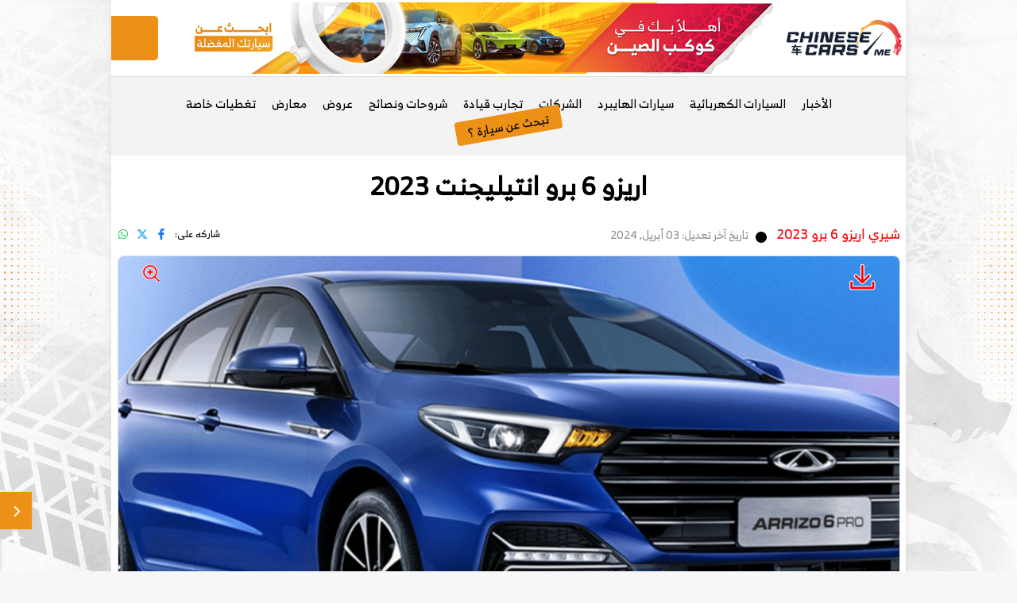

--- FILE ---
content_type: text/html; charset=UTF-8
request_url: https://www.chinesecars.me/cat/automotive-news/chinese-cars-news/cherypro-news/chery-arizzo-6-pro/chery-arrizo-6-pro-intelligent-2023
body_size: 26792
content:
<!doctype html><html class="no-js" dir="rtl" lang="ar"><head><link rel="preload" href="https://cdn.chinesecars.me/wp-content/themes/CCME2022/assets/fonts/BR.woff2" as="font" type="font/woff2" crossorigin><meta charset='UTF-8' /><meta http-equiv="x-ua-compatible" content="ie=edge"><meta name="viewport" content="width=device-width, initial-scale=1, shrink-to-fit=no"><meta name="google-site-verification" content="gMZ68ZhsZDndKaUOCMppzJTeT46iPyAp30QGhvhbC7A" /><link rel="pingback" href="https://www.chinesecars.me/xmlrpc.php" /><title>اريزو 6 برو انتيليجنت 2023 &#8211; شبكة السيارات الصينية</title><meta name="description" content="شيري اريزو 6 برو قد تعرف باسم اريزو 5 بلس في الصين، هي سيارة سيدان مدمجة الحجم تتوفر في المملكة بثلاثة فئات هي كومفرت و لكجري وفلاجشيب. في هذه الصفحة المواصفات القياسية لفئة فلاجشيب."/><meta name="robots" content="follow, index, max-snippet:-1, max-video-preview:-1, max-image-preview:large"/><link rel="canonical" href="https://www.chinesecars.me/cat/automotive-news/chinese-cars-news/cherypro-news/chery-arizzo-6-pro/chery-arrizo-6-pro-intelligent-2023" /><meta property="og:locale" content="ar_AR" /><meta property="og:type" content="article" /><meta property="og:title" content="اريزو 6 برو انتيليجنت 2023 &ndash; شبكة السيارات الصينية" /><meta property="og:description" content="شيري اريزو 6 برو قد تعرف باسم اريزو 5 بلس في الصين، هي سيارة سيدان مدمجة الحجم تتوفر في المملكة بثلاثة فئات هي كومفرت و لكجري وفلاجشيب. في هذه الصفحة المواصفات القياسية لفئة فلاجشيب." /><meta property="og:url" content="https://www.chinesecars.me/cat/automotive-news/chinese-cars-news/cherypro-news/chery-arizzo-6-pro/chery-arrizo-6-pro-intelligent-2023" /><meta property="og:site_name" content="شبكة السيارات الصينية" /><meta property="article:publisher" content="https://www.facebook.com/ChineseCarsMe" /><meta property="og:image" content="https://cdn1.chinesecars.me/wp-content/uploads/2022/04/chery-arrizo-6-pro-2022-1.jpg" /><meta property="og:image:secure_url" content="https://cdn1.chinesecars.me/wp-content/uploads/2022/04/chery-arrizo-6-pro-2022-1.jpg" /><meta property="og:image:width" content="1200" /><meta property="og:image:height" content="549" /><meta property="og:image:type" content="image/jpeg" /><meta name="twitter:card" content="summary_large_image" /><meta name="twitter:title" content="اريزو 6 برو انتيليجنت 2023 &ndash; شبكة السيارات الصينية" /><meta name="twitter:description" content="شيري اريزو 6 برو قد تعرف باسم اريزو 5 بلس في الصين، هي سيارة سيدان مدمجة الحجم تتوفر في المملكة بثلاثة فئات هي كومفرت و لكجري وفلاجشيب. في هذه الصفحة المواصفات القياسية لفئة فلاجشيب." /><meta name="twitter:site" content="@ChineseCarsMe" /><meta name="twitter:image" content="https://cdn1.chinesecars.me/wp-content/uploads/2022/04/chery-arrizo-6-pro-2022-1.jpg" /> <script type="application/ld+json" class="rank-math-schema">{"@context":"https://schema.org","@graph":[{"@type":"Place","@id":"https://www.chinesecars.me/#place","address":{"@type":"PostalAddress","streetAddress":"Prince Saud AlFaisal","addressLocality":"Jeddah","addressRegion":"Western","postalCode":"23423","addressCountry":"SA"}},{"@type":"AutomotiveBusiness","@id":"https://www.chinesecars.me/#organization","name":"\u0634\u0628\u0643\u0629 \u0627\u0644\u0633\u064a\u0627\u0631\u0627\u062a \u0627\u0644\u0635\u064a\u0646\u064a\u0629","url":"https://www.chinesecars.me","sameAs":["https://www.facebook.com/ChineseCarsMe","https://twitter.com/ChineseCarsMe"],"address":{"@type":"PostalAddress","streetAddress":"Prince Saud AlFaisal","addressLocality":"Jeddah","addressRegion":"Western","postalCode":"23423","addressCountry":"SA"},"logo":{"@type":"ImageObject","@id":"https://www.chinesecars.me/#logo","url":"https://cdn2.chinesecars.me/wp-content/uploads/2022/04/cropped-ChineseCarsLogo.png","contentUrl":"https://cdn2.chinesecars.me/wp-content/uploads/2022/04/cropped-ChineseCarsLogo.png","caption":"\u0634\u0628\u0643\u0629 \u0627\u0644\u0633\u064a\u0627\u0631\u0627\u062a \u0627\u0644\u0635\u064a\u0646\u064a\u0629","inLanguage":"ar","width":"400","height":"225"},"priceRange":"$$","openingHours":["Monday,Tuesday,Wednesday,Thursday,Friday,Saturday,Sunday 24H"],"description":"\u0634\u0628\u0643\u0629 \u0645\u062a\u062e\u0635\u0635\u0629 \u0641\u064a \u0643\u0644 \u0645\u0627 \u062a\u062d\u062a\u0627\u062c \u0645\u0639\u0631\u0641\u062a\u0647 \u0639\u0646 \u0627\u0644\u0633\u064a\u0627\u0631\u0627\u062a \u0627\u0644\u0635\u064a\u0646\u064a\u0629 \u060c \u064a\u062a\u0645 \u0625\u062f\u0627\u0631\u062a\u0647\u0627 \u0645\u0646 \u062e\u0644\u0627\u0644 \u0645\u062d\u062a\u0631\u0641\u064a\u0646 \u0648\u0645\u062a\u062e\u0635\u0635\u064a\u0646 \u0641\u064a \u0627\u0644\u0633\u064a\u0627\u0631\u0627\u062a .","legalName":"ChineseCarsMe","location":{"@id":"https://www.chinesecars.me/#place"},"image":{"@id":"https://www.chinesecars.me/#logo"},"telephone":"+966559666640"},{"@type":"WebSite","@id":"https://www.chinesecars.me/#website","url":"https://www.chinesecars.me","name":"\u0634\u0628\u0643\u0629 \u0627\u0644\u0633\u064a\u0627\u0631\u0627\u062a \u0627\u0644\u0635\u064a\u0646\u064a\u0629","alternateName":"\u0627\u0644\u0633\u064a\u0627\u0631\u0627\u062a \u0627\u0644\u0635\u064a\u0646\u064a\u0629","publisher":{"@id":"https://www.chinesecars.me/#organization"},"inLanguage":"ar"},{"@type":"CollectionPage","@id":"https://www.chinesecars.me/cat/automotive-news/chinese-cars-news/cherypro-news/chery-arizzo-6-pro/chery-arrizo-6-pro-intelligent-2023#webpage","url":"https://www.chinesecars.me/cat/automotive-news/chinese-cars-news/cherypro-news/chery-arizzo-6-pro/chery-arrizo-6-pro-intelligent-2023","name":"\u0627\u0631\u064a\u0632\u0648 6 \u0628\u0631\u0648 \u0627\u0646\u062a\u064a\u0644\u064a\u062c\u0646\u062a 2023 &ndash; \u0634\u0628\u0643\u0629 \u0627\u0644\u0633\u064a\u0627\u0631\u0627\u062a \u0627\u0644\u0635\u064a\u0646\u064a\u0629","isPartOf":{"@id":"https://www.chinesecars.me/#website"},"inLanguage":"ar"}]}</script> <link rel='dns-prefetch' href='//cdn.jsdelivr.net' /><link rel='dns-prefetch' href='//ajax.googleapis.com' /><link rel='dns-prefetch' href='//www.googletagmanager.com' /><link rel="alternate" type="application/rss+xml" title="شبكة السيارات الصينية &laquo; اريزو 6 برو انتيليجنت 2023 خلاصة التصنيف" href="https://www.chinesecars.me/cat/automotive-news/chinese-cars-news/cherypro-news/chery-arizzo-6-pro/chery-arrizo-6-pro-intelligent-2023/feed" />
<script data-optimized="1" id="chine-ready" src="[data-uri]" defer></script> <link data-optimized="2" rel="stylesheet" href="https://www.chinesecars.me/wp-content/litespeed/css/cedd8cce82ef3897f7e50946245b52bf.css?ver=39f7f" /><link rel='stylesheet' id='wpmrb3_slick-css' href='https://cdn.jsdelivr.net/npm/slick-carousel@1.8.1/slick/slick.css?ver=6.9' type='text/css' media='all' /> <script data-optimized="1" type="text/javascript" id="image-watermark-no-right-click-js-before" src="[data-uri]" defer></script> <script data-optimized="1" type="text/javascript" src="https://www.chinesecars.me/wp-content/litespeed/js/d2164e318272db917b12e9b84f79c106.js?ver=9c106" id="image-watermark-no-right-click-js" defer data-deferred="1"></script> <script type="text/javascript" src="https://ajax.googleapis.com/ajax/libs/jquery/3.6.1/jquery.min.js" id="jquery-js" defer data-deferred="1"></script> <script data-optimized="1" type="text/javascript" id="advanced-ads-advanced-js-js-extra" src="[data-uri]" defer></script> <script data-optimized="1" type="text/javascript" src="https://www.chinesecars.me/wp-content/litespeed/js/fd775605946a7784c11698f5317b6f8a.js?ver=b6f8a" id="advanced-ads-advanced-js-js" defer data-deferred="1"></script> <script data-optimized="1" type="text/javascript" id="advanced_ads_pro/visitor_conditions-js-extra" src="[data-uri]" defer></script> <script data-optimized="1" type="text/javascript" src="https://www.chinesecars.me/wp-content/litespeed/js/c06257f5427f22e0716d920612dd51e8.js?ver=d51e8" id="advanced_ads_pro/visitor_conditions-js" defer data-deferred="1"></script> 
 <script type="text/javascript" src="https://www.googletagmanager.com/gtag/js?id=GT-MQBSD5X" id="google_gtagjs-js" defer data-deferred="1"></script> <script type="text/javascript" id="google_gtagjs-js-after" src="[data-uri]" defer></script> <link rel="https://api.w.org/" href="https://www.chinesecars.me/wp-json/" /><link rel="alternate" title="JSON" type="application/json" href="https://www.chinesecars.me/wp-json/wp/v2/categories/1526" /><link rel="EditURI" type="application/rsd+xml" title="RSD" href="https://www.chinesecars.me/xmlrpc.php?rsd" /><meta name="generator" content="WordPress 6.9" /><meta name="generator" content="Site Kit by Google 1.171.0" /><script data-optimized="1" src="[data-uri]" defer></script><style type="text/css" id="chine-layer-custom-css"></style> <script data-optimized="1" type="text/javascript" src="[data-uri]" defer></script> <style data-no-optimize="1">.post-meta-wrapper ul.social-share-transparent a svg,
		.social-share-block ul.social-icon a svg {
			width: 14px;
			height: 14px;
		}</style><link rel="apple-touch-icon" sizes="180x180" href="/apple-touch-icon.png"><link rel="icon" type="image/png" sizes="32x32" href="/favicon-32x32.png"><link rel="icon" type="image/png" sizes="16x16" href="/favicon-16x16.png"><link rel="manifest" href="/site.webmanifest"></head><body class="rtl archive category category-chery-arrizo-6-pro-intelligent-2023 category-1526 wp-custom-logo wp-theme-CCME2022 chinese-website aa-prefix-chine-"><div class="main-wrapper"><header class="header axil-header header-style-4  header-light header-sticky "><div class="header-bottom"><div class="container-fluid"><div class="content-header"><div class="d-flex justify-content-start align-items-center"><div class="col-2 d-block d-lg-none p-4"><div class="hamburger-menu"><div class="hamburger-inner"><div class="icon">
<svg width="20px" xmlns="http://www.w3.org/2000/svg" viewBox="0 0 448 512"><path d="M0 96C0 78.33 14.33 64 32 64H416C433.7 64 448 78.33 448 96C448 113.7 433.7 128 416 128H32C14.33 128 0 113.7 0 96zM0 256C0 238.3 14.33 224 32 224H416C433.7 224 448 238.3 448 256C448 273.7 433.7 288 416 288H32C14.33 288 0 273.7 0 256zM416 448H32C14.33 448 0 433.7 0 416C0 398.3 14.33 384 32 384H416C433.7 384 448 398.3 448 416C448 433.7 433.7 448 416 448z" />
</svg></div></div></div></div><div class="col-8 col-lg-2"><div class="logo"><a href="https://www.chinesecars.me/" class="custom-logo-link" rel="home" title="اخبار السيارات" itemprop="url"><img width="400" height="225" src="https://cdn2.chinesecars.me/wp-content/uploads/2022/04/cropped-ChineseCarsLogo.png" class="custom-logo" alt="شعار شبكة السيارات الصينية" decoding="async" srcset="https://cdn2.chinesecars.me/wp-content/uploads/2022/04/cropped-ChineseCarsLogo.png 400w,  https://cdn2.chinesecars.me/wp-content/uploads/2022/04/cropped-ChineseCarsLogo-300x169.png 300w" sizes="(max-width: 400px) 100vw, 400px" /></a></div></div><div class='Leaderboard col-lg-9 d-flex justify-content-center d-none d-lg-block'><div  class="chine-7f2050e7bad88adfda8dc82fe1d8ad43 chine-header-ads" id="chine-7f2050e7bad88adfda8dc82fe1d8ad43"></div></div><div class="col-2 col-lg-1"><div class="header-search d-flex flex-wrap align-items-center justify-content-center justify-content-md-end" style="position: relative;"><div class="search-form-site"><form role="search" method="get" id="searchform" class="searchform" action="https://www.chinesecars.me/"><div>
<label class="screen-reader-text" for="s">البحث عن:</label>
<input type="text" value="" name="s" id="s" />
<input type="submit" id="searchsubmit" value="بحث" /></div></form></div><div class="icon-search svg-search">
<svg xmlns="http://www.w3.org/2000/svg" viewBox="0 0 512 512"><path d="M500.3 443.7l-119.7-119.7c27.22-40.41 40.65-90.9 33.46-144.7C401.8 87.79 326.8 13.32 235.2 1.723C99.01-15.51-15.51 99.01 1.724 235.2c11.6 91.64 86.08 166.7 177.6 178.9c53.8 7.189 104.3-6.236 144.7-33.46l119.7 119.7c15.62 15.62 40.95 15.62 56.57 0C515.9 484.7 515.9 459.3 500.3 443.7zM79.1 208c0-70.58 57.42-128 128-128s128 57.42 128 128c0 70.58-57.42 128-128 128S79.1 278.6 79.1 208z" />
</svg></div></div></div></div></div><div class="content-navigation-menu"><div class="row"><nav class="mainmenu-nav d-none d-lg-block"><ul id="menu-headermenu" class="mainmenu"><li id="menu-item-2471" class="menu-item menu-item-type-custom menu-item-object-custom menu-item-has-children menu-item-2471"><a href="#"> الأخبار</a><ul class="axil-submenu"><li id="menu-item-2472" class="menu-item menu-item-type-taxonomy menu-item-object-category current-category-ancestor menu-item-2472"><a class="hover-flip-item-wrapper" href="https://www.chinesecars.me/cat/automotive-news/chinese-cars-news"> أخبار السيارات الصينية</a><li id="menu-item-273" class="menu-item menu-item-type-taxonomy menu-item-object-category menu-item-273"><a class="hover-flip-item-wrapper" href="https://www.chinesecars.me/cat/automotive-news/general-cars-news"> أخبار عامة</a><li id="menu-item-6417" class="menu-item menu-item-type-taxonomy menu-item-object-category menu-item-6417"><a class="hover-flip-item-wrapper" href="https://www.chinesecars.me/cat/automotive-news/modified-cars"> سيارات معدلة</a><li id="menu-item-1283" class="menu-item menu-item-type-taxonomy menu-item-object-category menu-item-1283"><a class="hover-flip-item-wrapper" href="https://www.chinesecars.me/cat/chinese-new-cars"> سيارات قادمة</a></ul><li id="menu-item-271" class="menu-item menu-item-type-taxonomy menu-item-object-category menu-item-271"><a href="https://www.chinesecars.me/cat/automotive-news/electric-cars-news"> السيارات الكهربائية</a><li id="menu-item-272" class="menu-item menu-item-type-taxonomy menu-item-object-category menu-item-272"><a href="https://www.chinesecars.me/cat/automotive-news/hybrid-cars-news"> سيارات الهايبرد</a><li id="menu-item-1325" class="menu-item menu-item-type-custom menu-item-object-custom menu-item-has-children menu-item-1325"><a href="#"> الشركات</a><ul class="axil-submenu"><li id="menu-item-1306" class="menu-item menu-item-type-taxonomy menu-item-object-category menu-item-1306"><a class="hover-flip-item-wrapper" href="https://www.chinesecars.me/cat/automotive-news/chinese-cars-news/geely-news"> جيلي</a><li id="menu-item-40313" class="menu-item menu-item-type-taxonomy menu-item-object-category menu-item-40313"><a class="hover-flip-item-wrapper" href="https://www.chinesecars.me/cat/automotive-news/chinese-cars-news/zeekr"> زيكر</a><li id="menu-item-1301" class="menu-item menu-item-type-taxonomy menu-item-object-category menu-item-1301"><a class="hover-flip-item-wrapper" href="https://www.chinesecars.me/cat/automotive-news/chinese-cars-news/mg-news"> ام جي</a><li id="menu-item-1299" class="menu-item menu-item-type-taxonomy menu-item-object-category menu-item-1299"><a class="hover-flip-item-wrapper" href="https://www.chinesecars.me/cat/automotive-news/chinese-cars-news/haval-news"> هافال</a><li id="menu-item-1304" class="menu-item menu-item-type-taxonomy menu-item-object-category menu-item-1304"><a class="hover-flip-item-wrapper" href="https://www.chinesecars.me/cat/automotive-news/chinese-cars-news/gac-news"> جي ايه سي</a><li id="menu-item-6538" class="menu-item menu-item-type-taxonomy menu-item-object-category menu-item-6538"><a class="hover-flip-item-wrapper" href="https://www.chinesecars.me/cat/automotive-news/chinese-cars-news/tank-news"> تانك</a><li id="menu-item-1292" class="menu-item menu-item-type-taxonomy menu-item-object-category menu-item-1292"><a class="hover-flip-item-wrapper" href="https://www.chinesecars.me/cat/automotive-news/chinese-cars-news/changan-news"> شانجان</a><li id="menu-item-1302" class="menu-item menu-item-type-taxonomy menu-item-object-category menu-item-1302"><a class="hover-flip-item-wrapper" href="https://www.chinesecars.me/cat/automotive-news/chinese-cars-news/baic-news"> بايك</a><li id="menu-item-5123" class="menu-item menu-item-type-taxonomy menu-item-object-category menu-item-5123"><a class="hover-flip-item-wrapper" href="https://www.chinesecars.me/cat/automotive-news/chinese-cars-news/dongfeng-news"> دونغ فينغ</a><li id="menu-item-6539" class="menu-item menu-item-type-taxonomy menu-item-object-category menu-item-6539"><a class="hover-flip-item-wrapper" href="https://www.chinesecars.me/cat/automotive-news/chinese-cars-news/jmc-news"> جيه ام سي</a><li id="menu-item-1303" class="menu-item menu-item-type-taxonomy menu-item-object-category menu-item-1303"><a class="hover-flip-item-wrapper" href="https://www.chinesecars.me/cat/automotive-news/chinese-cars-news/great-wall-news"> جريت وول</a><li id="menu-item-86925" class="menu-item menu-item-type-taxonomy menu-item-object-category menu-item-86925"><a class="hover-flip-item-wrapper" href="https://www.chinesecars.me/cat/automotive-news/chinese-cars-news/deepal"> ديبال</a><li id="menu-item-5203" class="menu-item menu-item-type-taxonomy menu-item-object-category menu-item-5203"><a class="hover-flip-item-wrapper" href="https://www.chinesecars.me/cat/automotive-news/chinese-cars-news/lynkco-news"> لينك اند كو</a><li id="menu-item-1305" class="menu-item menu-item-type-taxonomy menu-item-object-category menu-item-1305"><a class="hover-flip-item-wrapper" href="https://www.chinesecars.me/cat/automotive-news/chinese-cars-news/jetour-news"> جيتور</a><li id="menu-item-1294" class="menu-item menu-item-type-taxonomy menu-item-object-category menu-item-1294"><a class="hover-flip-item-wrapper" href="https://www.chinesecars.me/cat/automotive-news/chinese-cars-news/faw-bestune-news"> فاو بيستون</a><li id="menu-item-1300" class="menu-item menu-item-type-taxonomy menu-item-object-category menu-item-1300"><a class="hover-flip-item-wrapper" href="https://www.chinesecars.me/cat/automotive-news/chinese-cars-news/hongqi-news"> هونشي</a><li id="menu-item-1307" class="menu-item menu-item-type-taxonomy menu-item-object-category menu-item-1307"><a class="hover-flip-item-wrapper" href="https://www.chinesecars.me/cat/automotive-news/chinese-cars-news/exeed-news"> اكسيد</a><li id="menu-item-1293" class="menu-item menu-item-type-taxonomy menu-item-object-category current-category-ancestor menu-item-1293"><a class="hover-flip-item-wrapper" href="https://www.chinesecars.me/cat/automotive-news/chinese-cars-news/cherypro-news"> شيري برو</a><li id="menu-item-40314" class="menu-item menu-item-type-taxonomy menu-item-object-category menu-item-40314"><a class="hover-flip-item-wrapper" href="https://www.chinesecars.me/cat/automotive-news/chinese-cars-news/jaecoo"> جايكو</a><li id="menu-item-40315" class="menu-item menu-item-type-taxonomy menu-item-object-category menu-item-40315"><a class="hover-flip-item-wrapper" href="https://www.chinesecars.me/cat/automotive-news/chinese-cars-news/omoda"> اومودا</a><li id="menu-item-1298" class="menu-item menu-item-type-taxonomy menu-item-object-category menu-item-1298"><a class="hover-flip-item-wrapper" href="https://www.chinesecars.me/cat/automotive-news/chinese-cars-news/maxus-news"> ماكسيوس</a><li id="menu-item-6993" class="menu-item menu-item-type-taxonomy menu-item-object-category menu-item-6993"><a class="hover-flip-item-wrapper" href="https://www.chinesecars.me/cat/automotive-news/chinese-cars-news/byd-news"> بي واي دي</a><li id="menu-item-1288" class="menu-item menu-item-type-taxonomy menu-item-object-category menu-item-1288"><a class="hover-flip-item-wrapper" href="https://www.chinesecars.me/cat/automotive-news/chinese-cars-news/jac-news"> جاك</a><li id="menu-item-12817" class="menu-item menu-item-type-taxonomy menu-item-object-category menu-item-12817"><a class="hover-flip-item-wrapper" href="https://www.chinesecars.me/cat/automotive-news/chinese-cars-news/forthing-news"> فورثنج</a><li id="menu-item-53824" class="menu-item menu-item-type-taxonomy menu-item-object-category menu-item-53824"><a class="hover-flip-item-wrapper" href="https://www.chinesecars.me/cat/automotive-news/chinese-cars-news/sinotruk-vgv"> ساينو تراك VGV</a><li id="menu-item-71808" class="menu-item menu-item-type-taxonomy menu-item-object-category menu-item-71808"><a class="hover-flip-item-wrapper" href="https://www.chinesecars.me/cat/automotive-news/chinese-cars-news/kaiyi-motors"> كايي موتورز</a></ul><li id="menu-item-275" class="menu-item menu-item-type-taxonomy menu-item-object-category menu-item-275"><a href="https://www.chinesecars.me/cat/chinese-cars-test-drive"> تجارب قيادة</a><li id="menu-item-1284" class="menu-item menu-item-type-taxonomy menu-item-object-category menu-item-1284"><a href="https://www.chinesecars.me/cat/cars-advices"> شروحات ونصائح</a><li id="menu-item-1286" class="menu-item menu-item-type-taxonomy menu-item-object-category menu-item-1286"><a href="https://www.chinesecars.me/cat/chinese-cars-offers"> عروض</a><li id="menu-item-6416" class="menu-item menu-item-type-taxonomy menu-item-object-category menu-item-6416"><a href="https://www.chinesecars.me/cat/automotive-news/car-exhibition"> معارض</a><li id="menu-item-41486" class="menu-item menu-item-type-taxonomy menu-item-object-category menu-item-41486"><a href="https://www.chinesecars.me/cat/video/chinese-cars-events"> تغطيات خاصة</a><li id="menu-item-4260" class="menu-item menu-item-type-custom menu-item-object-custom menu-item-4260"><a href="https://www.chinesecars.me/search"> تبحث عن سيارة ؟</a></ul></nav></div></div></div></div></header><div class="popup-mobilemenu-area"><div class="inner"><div class="mobile-menu-top"><div class="logo">
<a href="https://www.chinesecars.me/" class="custom-logo-link" rel="home" title="اخبار السيارات" itemprop="url"><img width="400" height="225" src="https://cdn2.chinesecars.me/wp-content/uploads/2022/04/cropped-ChineseCarsLogo.png" class="custom-logo" alt="شعار شبكة السيارات الصينية" decoding="async" srcset="https://cdn2.chinesecars.me/wp-content/uploads/2022/04/cropped-ChineseCarsLogo.png 400w,  https://cdn2.chinesecars.me/wp-content/uploads/2022/04/cropped-ChineseCarsLogo-300x169.png 300w" sizes="(max-width: 400px) 100vw, 400px" /></a></div><div class="mobile-close"><div class="icon svg-times">
<svg class="svg-times" height="512px" id="Layer_1" style="enable-background:new 0 0 512 512;" version="1.1" viewBox="0 0 512 512" width="512px" xml:space="preserve" xmlns="http://www.w3.org/2000/svg" xmlns:xlink="http://www.w3.org/1999/xlink">
<path d="M437.5,386.6L306.9,256l130.6-130.6c14.1-14.1,14.1-36.8,0-50.9c-14.1-14.1-36.8-14.1-50.9,0L256,205.1L125.4,74.5  c-14.1-14.1-36.8-14.1-50.9,0c-14.1,14.1-14.1,36.8,0,50.9L205.1,256L74.5,386.6c-14.1,14.1-14.1,36.8,0,50.9  c14.1,14.1,36.8,14.1,50.9,0L256,306.9l130.6,130.6c14.1,14.1,36.8,14.1,50.9,0C451.5,423.4,451.5,400.6,437.5,386.6z" />
</svg></div></div></div><div class="search-button"><a href="https://www.chinesecars.me/search">
<span>
<svg xmlns="http://www.w3.org/2000/svg" viewBox="0 0 512 512" fill="#000" style="width: 20px; margin-left: 20px; margin-top:-5px; animation: shake 1.5s; animation-iteration-count: infinite;"><path d="M416 208c0 45.9-14.9 88.3-40 122.7L502.6 457.4c12.5 12.5 12.5 32.8 0 45.3s-32.8 12.5-45.3 0L330.7 376c-34.4 25.2-76.8 40-122.7 40C93.1 416 0 322.9 0 208S93.1 0 208 0S416 93.1 416 208zM208 352c79.5 0 144-64.5 144-144s-64.5-144-144-144S64 128.5 64 208s64.5 144 144 144z"/></svg>
</span>تبحث عن سيارة؟ ادخل هنا
</a></div><ul id="menu-headermenu" class="mainmenu"><li id="menu-item-2471" class="menu-item menu-item-type-custom menu-item-object-custom menu-item-has-children menu-item-2471"><a href="#"> الأخبار</a><ul class="axil-submenu"><li id="menu-item-2472" class="menu-item menu-item-type-taxonomy menu-item-object-category current-category-ancestor menu-item-2472"><a class="hover-flip-item-wrapper" href="https://www.chinesecars.me/cat/automotive-news/chinese-cars-news"> أخبار السيارات الصينية</a><li id="menu-item-273" class="menu-item menu-item-type-taxonomy menu-item-object-category menu-item-273"><a class="hover-flip-item-wrapper" href="https://www.chinesecars.me/cat/automotive-news/general-cars-news"> أخبار عامة</a><li id="menu-item-6417" class="menu-item menu-item-type-taxonomy menu-item-object-category menu-item-6417"><a class="hover-flip-item-wrapper" href="https://www.chinesecars.me/cat/automotive-news/modified-cars"> سيارات معدلة</a><li id="menu-item-1283" class="menu-item menu-item-type-taxonomy menu-item-object-category menu-item-1283"><a class="hover-flip-item-wrapper" href="https://www.chinesecars.me/cat/chinese-new-cars"> سيارات قادمة</a></ul><li id="menu-item-271" class="menu-item menu-item-type-taxonomy menu-item-object-category menu-item-271"><a href="https://www.chinesecars.me/cat/automotive-news/electric-cars-news"> السيارات الكهربائية</a><li id="menu-item-272" class="menu-item menu-item-type-taxonomy menu-item-object-category menu-item-272"><a href="https://www.chinesecars.me/cat/automotive-news/hybrid-cars-news"> سيارات الهايبرد</a><li id="menu-item-1325" class="menu-item menu-item-type-custom menu-item-object-custom menu-item-has-children menu-item-1325"><a href="#"> الشركات</a><ul class="axil-submenu"><li id="menu-item-1306" class="menu-item menu-item-type-taxonomy menu-item-object-category menu-item-1306"><a class="hover-flip-item-wrapper" href="https://www.chinesecars.me/cat/automotive-news/chinese-cars-news/geely-news"> جيلي</a><li id="menu-item-40313" class="menu-item menu-item-type-taxonomy menu-item-object-category menu-item-40313"><a class="hover-flip-item-wrapper" href="https://www.chinesecars.me/cat/automotive-news/chinese-cars-news/zeekr"> زيكر</a><li id="menu-item-1301" class="menu-item menu-item-type-taxonomy menu-item-object-category menu-item-1301"><a class="hover-flip-item-wrapper" href="https://www.chinesecars.me/cat/automotive-news/chinese-cars-news/mg-news"> ام جي</a><li id="menu-item-1299" class="menu-item menu-item-type-taxonomy menu-item-object-category menu-item-1299"><a class="hover-flip-item-wrapper" href="https://www.chinesecars.me/cat/automotive-news/chinese-cars-news/haval-news"> هافال</a><li id="menu-item-1304" class="menu-item menu-item-type-taxonomy menu-item-object-category menu-item-1304"><a class="hover-flip-item-wrapper" href="https://www.chinesecars.me/cat/automotive-news/chinese-cars-news/gac-news"> جي ايه سي</a><li id="menu-item-6538" class="menu-item menu-item-type-taxonomy menu-item-object-category menu-item-6538"><a class="hover-flip-item-wrapper" href="https://www.chinesecars.me/cat/automotive-news/chinese-cars-news/tank-news"> تانك</a><li id="menu-item-1292" class="menu-item menu-item-type-taxonomy menu-item-object-category menu-item-1292"><a class="hover-flip-item-wrapper" href="https://www.chinesecars.me/cat/automotive-news/chinese-cars-news/changan-news"> شانجان</a><li id="menu-item-1302" class="menu-item menu-item-type-taxonomy menu-item-object-category menu-item-1302"><a class="hover-flip-item-wrapper" href="https://www.chinesecars.me/cat/automotive-news/chinese-cars-news/baic-news"> بايك</a><li id="menu-item-5123" class="menu-item menu-item-type-taxonomy menu-item-object-category menu-item-5123"><a class="hover-flip-item-wrapper" href="https://www.chinesecars.me/cat/automotive-news/chinese-cars-news/dongfeng-news"> دونغ فينغ</a><li id="menu-item-6539" class="menu-item menu-item-type-taxonomy menu-item-object-category menu-item-6539"><a class="hover-flip-item-wrapper" href="https://www.chinesecars.me/cat/automotive-news/chinese-cars-news/jmc-news"> جيه ام سي</a><li id="menu-item-1303" class="menu-item menu-item-type-taxonomy menu-item-object-category menu-item-1303"><a class="hover-flip-item-wrapper" href="https://www.chinesecars.me/cat/automotive-news/chinese-cars-news/great-wall-news"> جريت وول</a><li id="menu-item-86925" class="menu-item menu-item-type-taxonomy menu-item-object-category menu-item-86925"><a class="hover-flip-item-wrapper" href="https://www.chinesecars.me/cat/automotive-news/chinese-cars-news/deepal"> ديبال</a><li id="menu-item-5203" class="menu-item menu-item-type-taxonomy menu-item-object-category menu-item-5203"><a class="hover-flip-item-wrapper" href="https://www.chinesecars.me/cat/automotive-news/chinese-cars-news/lynkco-news"> لينك اند كو</a><li id="menu-item-1305" class="menu-item menu-item-type-taxonomy menu-item-object-category menu-item-1305"><a class="hover-flip-item-wrapper" href="https://www.chinesecars.me/cat/automotive-news/chinese-cars-news/jetour-news"> جيتور</a><li id="menu-item-1294" class="menu-item menu-item-type-taxonomy menu-item-object-category menu-item-1294"><a class="hover-flip-item-wrapper" href="https://www.chinesecars.me/cat/automotive-news/chinese-cars-news/faw-bestune-news"> فاو بيستون</a><li id="menu-item-1300" class="menu-item menu-item-type-taxonomy menu-item-object-category menu-item-1300"><a class="hover-flip-item-wrapper" href="https://www.chinesecars.me/cat/automotive-news/chinese-cars-news/hongqi-news"> هونشي</a><li id="menu-item-1307" class="menu-item menu-item-type-taxonomy menu-item-object-category menu-item-1307"><a class="hover-flip-item-wrapper" href="https://www.chinesecars.me/cat/automotive-news/chinese-cars-news/exeed-news"> اكسيد</a><li id="menu-item-1293" class="menu-item menu-item-type-taxonomy menu-item-object-category current-category-ancestor menu-item-1293"><a class="hover-flip-item-wrapper" href="https://www.chinesecars.me/cat/automotive-news/chinese-cars-news/cherypro-news"> شيري برو</a><li id="menu-item-40314" class="menu-item menu-item-type-taxonomy menu-item-object-category menu-item-40314"><a class="hover-flip-item-wrapper" href="https://www.chinesecars.me/cat/automotive-news/chinese-cars-news/jaecoo"> جايكو</a><li id="menu-item-40315" class="menu-item menu-item-type-taxonomy menu-item-object-category menu-item-40315"><a class="hover-flip-item-wrapper" href="https://www.chinesecars.me/cat/automotive-news/chinese-cars-news/omoda"> اومودا</a><li id="menu-item-1298" class="menu-item menu-item-type-taxonomy menu-item-object-category menu-item-1298"><a class="hover-flip-item-wrapper" href="https://www.chinesecars.me/cat/automotive-news/chinese-cars-news/maxus-news"> ماكسيوس</a><li id="menu-item-6993" class="menu-item menu-item-type-taxonomy menu-item-object-category menu-item-6993"><a class="hover-flip-item-wrapper" href="https://www.chinesecars.me/cat/automotive-news/chinese-cars-news/byd-news"> بي واي دي</a><li id="menu-item-1288" class="menu-item menu-item-type-taxonomy menu-item-object-category menu-item-1288"><a class="hover-flip-item-wrapper" href="https://www.chinesecars.me/cat/automotive-news/chinese-cars-news/jac-news"> جاك</a><li id="menu-item-12817" class="menu-item menu-item-type-taxonomy menu-item-object-category menu-item-12817"><a class="hover-flip-item-wrapper" href="https://www.chinesecars.me/cat/automotive-news/chinese-cars-news/forthing-news"> فورثنج</a><li id="menu-item-53824" class="menu-item menu-item-type-taxonomy menu-item-object-category menu-item-53824"><a class="hover-flip-item-wrapper" href="https://www.chinesecars.me/cat/automotive-news/chinese-cars-news/sinotruk-vgv"> ساينو تراك VGV</a><li id="menu-item-71808" class="menu-item menu-item-type-taxonomy menu-item-object-category menu-item-71808"><a class="hover-flip-item-wrapper" href="https://www.chinesecars.me/cat/automotive-news/chinese-cars-news/kaiyi-motors"> كايي موتورز</a></ul><li id="menu-item-275" class="menu-item menu-item-type-taxonomy menu-item-object-category menu-item-275"><a href="https://www.chinesecars.me/cat/chinese-cars-test-drive"> تجارب قيادة</a><li id="menu-item-1284" class="menu-item menu-item-type-taxonomy menu-item-object-category menu-item-1284"><a href="https://www.chinesecars.me/cat/cars-advices"> شروحات ونصائح</a><li id="menu-item-1286" class="menu-item menu-item-type-taxonomy menu-item-object-category menu-item-1286"><a href="https://www.chinesecars.me/cat/chinese-cars-offers"> عروض</a><li id="menu-item-6416" class="menu-item menu-item-type-taxonomy menu-item-object-category menu-item-6416"><a href="https://www.chinesecars.me/cat/automotive-news/car-exhibition"> معارض</a><li id="menu-item-41486" class="menu-item menu-item-type-taxonomy menu-item-object-category menu-item-41486"><a href="https://www.chinesecars.me/cat/video/chinese-cars-events"> تغطيات خاصة</a><li id="menu-item-4260" class="menu-item menu-item-type-custom menu-item-object-custom menu-item-4260"><a href="https://www.chinesecars.me/search"> تبحث عن سيارة ؟</a></ul></div></div><div class='container countContainer'></div><div class="pb-5"><div class="container"><div class="row"><div class="col-lg-12"><div class="inner"><h1 class="page-title">اريزو 6 برو انتيليجنت 2023</h1><div class="text-gray mt-3 top-desc"><div class="category-description-container"><p>شيري اريزو 6 برو قد تعرف باسم اريزو 5 بلس في الصين، هي سيارة سيدان مدمجة الحجم تتوفر في المملكة بثلاثة فئات هي كومفرت و لكجري وفلاجشيب. في هذه الصفحة المواصفات القياسية لفئة فلاجشيب.</p></div></div></div></div></div></div></div><div class="axil-post-list-area axil-section-gap "><div class="container"><div class="post-meta-wrapper mb-4 gap-4"><div>
<span>
<a style='font-size: 17px;color: #f60101' href='https://www.chinesecars.me/cat/automotive-news/chinese-cars-news/cherypro-news/chery-arizzo-6-pro'> شيري اريزو 6 برو 2023 </a>					</span>
<span style='font-size: 6px;color: #949393;margin: 0 8px;'>
<svg class="svg-default" xmlns="http://www.w3.org/2000/svg" viewBox="0 0 512 512">
<path d="M512 256C512 397.4 397.4 512 256 512C114.6 512 0 397.4 0 256C0 114.6 114.6 0 256 0C397.4 0 512 114.6 512 256z" />
</svg> </span>
<span style='font-size: 14px;color: #949393;'> تاريخ آخر تعديل: 03 أبريل, 2024 </span></div><ul class="social-share-transparent justify-content-end"><li> <span class='d-block' style='font-size: 12px;'> شاركه على: </span></li><li><a class="facebook-icon" target="_blank" rel="nofollow" href="https://www.facebook.com/sharer/sharer.php?u=https://www.chinesecars.me/cat/automotive-news/chinese-cars-news/cherypro-news/chery-arizzo-6-pro/chery-arrizo-6-pro-intelligent-2023" aria-label="facebook شارك"> <svg xmlns="http://www.w3.org/2000/svg" viewBox="0 0 320 512">
<path d="M279.14 288l14.22-92.66h-88.91v-60.13c0-25.35 12.42-50.06 52.24-50.06h40.42V6.26S260.43 0 225.36 0c-73.22 0-121.08 44.38-121.08 124.72v70.62H22.89V288h81.39v224h100.17V288z" />
</svg></a></li><li><a class="twitter-icon" target="_blank" rel="nofollow" href="https://www.twitter.com/intent/tweet?url=https://www.chinesecars.me/cat/automotive-news/chinese-cars-news/cherypro-news/chery-arizzo-6-pro/chery-arrizo-6-pro-intelligent-2023&text=&via=Chinesecarsme" aria-label="twitter شارك"> <svg xmlns="http://www.w3.org/2000/svg" height="1em" viewbox="0 0 512 512"><path d="M389.2 48h70.6L305.6 224.2 487 464H345L233.7 318.6 106.5 464H35.8L200.7 275.5 26.8 48H172.4L272.9 180.9 389.2 48zM364.4 421.8h39.1L151.1 88h-42L364.4 421.8z"/></svg></a></li><li><a class="whatsapp-icon" rel="nofollow" target="_blank" href="https://api.whatsapp.com/send?text= https://www.chinesecars.me/cat/automotive-news/chinese-cars-news/cherypro-news/chery-arizzo-6-pro/chery-arrizo-6-pro-intelligent-2023" data-action="share/whatsapp/share" aria-label="whatsapp شارك"> <svg xmlns="http://www.w3.org/2000/svg" viewBox="0 0 448 512">
<path d="M380.9 97.1C339 55.1 283.2 32 223.9 32c-122.4 0-222 99.6-222 222 0 39.1 10.2 77.3 29.6 111L0 480l117.7-30.9c32.4 17.7 68.9 27 106.1 27h.1c122.3 0 224.1-99.6 224.1-222 0-59.3-25.2-115-67.1-157zm-157 341.6c-33.2 0-65.7-8.9-94-25.7l-6.7-4-69.8 18.3L72 359.2l-4.4-7c-18.5-29.4-28.2-63.3-28.2-98.2 0-101.7 82.8-184.5 184.6-184.5 49.3 0 95.6 19.2 130.4 54.1 34.8 34.9 56.2 81.2 56.1 130.5 0 101.8-84.9 184.6-186.6 184.6zm101.2-138.2c-5.5-2.8-32.8-16.2-37.9-18-5.1-1.9-8.8-2.8-12.5 2.8-3.7 5.6-14.3 18-17.6 21.8-3.2 3.7-6.5 4.2-12 1.4-32.6-16.3-54-29.1-75.5-66-5.7-9.8 5.7-9.1 16.3-30.3 1.8-3.7.9-6.9-.5-9.7-1.4-2.8-12.5-30.1-17.1-41.2-4.5-10.8-9.1-9.3-12.5-9.5-3.2-.2-6.9-.2-10.6-.2-3.7 0-9.7 1.4-14.8 6.9-5.1 5.6-19.4 19-19.4 46.3 0 27.3 19.9 53.7 22.6 57.4 2.8 3.7 39.1 59.7 94.8 83.8 35.2 15.2 49 16.5 66.6 13.9 10.7-1.6 32.8-13.4 37.4-26.4 4.6-13 4.6-24.1 3.2-26.4-1.3-2.5-5-3.9-10.5-6.6z" />
</svg></a></li></ul></div><div class="slider slider-for lg-images"><div class='img-car'><div class='info-img-lg-car position-absolute  justify-content-between d-flex w-100 px-5 pt-3'>
<a href='https://cdn1.chinesecars.me/wp-content/uploads/2022/04/chery-arrizo-6-pro-2022-1.jpg' download target='_blank'>
<img class='ps-2' src='https://cdn3.chinesecars.me/wp-content/themes/CCME2022/assets/images/download.png' loading='lazy' alt='download'/>
</a>
<a class='imageZoom' data-fancybox='gallery' href='https://cdn1.chinesecars.me/wp-content/uploads/2022/04/chery-arrizo-6-pro-2022-1.jpg'>
<img src='https://cdn2.chinesecars.me/wp-content/themes/CCME2022/assets/images/zoom.png' style='width:25px; margin:0;' loading='lazy' alt='zoom'>
</a></div>
<picture class='border-raduis-10 w-100' title='اريزو 6 برو انتيليجنت 2023'>
<source media='(max-width:1000px)' srcset='https://cdn3.chinesecars.me/wp-content/uploads/2022/04/chery-arrizo-6-pro-2022-1-1024x468.jpg'>
<source media='(max-width:576px)' srcset='https://cdn3.chinesecars.me/wp-content/uploads/2022/04/chery-arrizo-6-pro-2022-1-768x351.jpg'>
<img src='https://cdn1.chinesecars.me/wp-content/uploads/2022/04/chery-arrizo-6-pro-2022-1.jpg' alt='اريزو 6 برو انتيليجنت 2023' width='1200' height='549' style='width:100%;'>
</picture></div><div class='img-car'><div class='info-img-lg-car position-absolute  justify-content-between d-flex w-100 px-5 pt-3'>
<a href='https://cdn1.chinesecars.me/wp-content/uploads/2022/04/chery-arrizo-6-pro-2022-1.png' download target='_blank'>
<img class='ps-2' src='https://cdn3.chinesecars.me/wp-content/themes/CCME2022/assets/images/download.png' loading='lazy' alt='download'/>
</a>
<a class='imageZoom' data-fancybox='gallery' href='https://cdn1.chinesecars.me/wp-content/uploads/2022/04/chery-arrizo-6-pro-2022-1.png'>
<img src='https://cdn2.chinesecars.me/wp-content/themes/CCME2022/assets/images/zoom.png' style='width:25px; margin:0;' loading='lazy' alt='zoom'>
</a></div>
<picture class='border-raduis-10 w-100' title='اريزو 6 برو انتيليجنت 2023'>
<source media='(max-width:1000px)' srcset='https://cdn1.chinesecars.me/wp-content/uploads/2022/04/chery-arrizo-6-pro-2022-1.png'>
<source media='(max-width:576px)' srcset='https://cdn2.chinesecars.me/wp-content/uploads/2022/04/chery-arrizo-6-pro-2022-1-768x374.png'>
<img src='https://cdn1.chinesecars.me/wp-content/uploads/2022/04/chery-arrizo-6-pro-2022-1.png' alt='اريزو 6 برو انتيليجنت 2023' width='900' height='438' style='width:100%;'>
</picture></div><div class='img-car'><div class='info-img-lg-car position-absolute  justify-content-between d-flex w-100 px-5 pt-3'>
<a href='https://cdn2.chinesecars.me/wp-content/uploads/2022/04/chery-arrizo-6-pro-2022-2.jpg' download target='_blank'>
<img class='ps-2' src='https://cdn3.chinesecars.me/wp-content/themes/CCME2022/assets/images/download.png' loading='lazy' alt='download'/>
</a>
<a class='imageZoom' data-fancybox='gallery' href='https://cdn2.chinesecars.me/wp-content/uploads/2022/04/chery-arrizo-6-pro-2022-2.jpg'>
<img src='https://cdn2.chinesecars.me/wp-content/themes/CCME2022/assets/images/zoom.png' style='width:25px; margin:0;' loading='lazy' alt='zoom'>
</a></div>
<picture class='border-raduis-10 w-100' title='اريزو 6 برو انتيليجنت 2023'>
<source media='(max-width:1000px)' srcset='https://cdn2.chinesecars.me/wp-content/uploads/2022/04/chery-arrizo-6-pro-2022-2.jpg'>
<source media='(max-width:576px)' srcset='https://cdn3.chinesecars.me/wp-content/uploads/2022/04/chery-arrizo-6-pro-2022-2-768x409.jpg'>
<img src='https://cdn2.chinesecars.me/wp-content/uploads/2022/04/chery-arrizo-6-pro-2022-2.jpg' alt='اريزو 6 برو انتيليجنت 2023' width='1000' height='533' style='width:100%;'>
</picture></div><div class='img-car'><div class='info-img-lg-car position-absolute  justify-content-between d-flex w-100 px-5 pt-3'>
<a href='https://cdn1.chinesecars.me/wp-content/uploads/2022/04/chery-arrizo-6-pro-2022-2.png' download target='_blank'>
<img class='ps-2' src='https://cdn3.chinesecars.me/wp-content/themes/CCME2022/assets/images/download.png' loading='lazy' alt='download'/>
</a>
<a class='imageZoom' data-fancybox='gallery' href='https://cdn1.chinesecars.me/wp-content/uploads/2022/04/chery-arrizo-6-pro-2022-2.png'>
<img src='https://cdn2.chinesecars.me/wp-content/themes/CCME2022/assets/images/zoom.png' style='width:25px; margin:0;' loading='lazy' alt='zoom'>
</a></div>
<picture class='border-raduis-10 w-100' title='اريزو 6 برو انتيليجنت 2023'>
<source media='(max-width:1000px)' srcset='https://cdn1.chinesecars.me/wp-content/uploads/2022/04/chery-arrizo-6-pro-2022-2.png'>
<source media='(max-width:576px)' srcset='https://cdn3.chinesecars.me/wp-content/uploads/2022/04/chery-arrizo-6-pro-2022-2-768x374.png'>
<img src='https://cdn1.chinesecars.me/wp-content/uploads/2022/04/chery-arrizo-6-pro-2022-2.png' alt='اريزو 6 برو انتيليجنت 2023' width='900' height='438' style='width:100%;'>
</picture></div><div class='img-car'><div class='info-img-lg-car position-absolute  justify-content-between d-flex w-100 px-5 pt-3'>
<a href='https://cdn1.chinesecars.me/wp-content/uploads/2022/04/chery-arrizo-6-pro-2022-3.jpg' download target='_blank'>
<img class='ps-2' src='https://cdn3.chinesecars.me/wp-content/themes/CCME2022/assets/images/download.png' loading='lazy' alt='download'/>
</a>
<a class='imageZoom' data-fancybox='gallery' href='https://cdn1.chinesecars.me/wp-content/uploads/2022/04/chery-arrizo-6-pro-2022-3.jpg'>
<img src='https://cdn2.chinesecars.me/wp-content/themes/CCME2022/assets/images/zoom.png' style='width:25px; margin:0;' loading='lazy' alt='zoom'>
</a></div>
<picture class='border-raduis-10 w-100' title='اريزو 6 برو انتيليجنت 2023'>
<source media='(max-width:1000px)' srcset='https://cdn1.chinesecars.me/wp-content/uploads/2022/04/chery-arrizo-6-pro-2022-3.jpg'>
<source media='(max-width:576px)' srcset='https://cdn1.chinesecars.me/wp-content/uploads/2022/04/chery-arrizo-6-pro-2022-3-768x512.jpg'>
<img src='https://cdn1.chinesecars.me/wp-content/uploads/2022/04/chery-arrizo-6-pro-2022-3.jpg' alt='اريزو 6 برو انتيليجنت 2023' width='1000' height='667' style='width:100%;'>
</picture></div><div class='img-car'><div class='info-img-lg-car position-absolute  justify-content-between d-flex w-100 px-5 pt-3'>
<a href='https://cdn1.chinesecars.me/wp-content/uploads/2022/04/chery-arrizo-6-pro-2022-3.png' download target='_blank'>
<img class='ps-2' src='https://cdn3.chinesecars.me/wp-content/themes/CCME2022/assets/images/download.png' loading='lazy' alt='download'/>
</a>
<a class='imageZoom' data-fancybox='gallery' href='https://cdn1.chinesecars.me/wp-content/uploads/2022/04/chery-arrizo-6-pro-2022-3.png'>
<img src='https://cdn2.chinesecars.me/wp-content/themes/CCME2022/assets/images/zoom.png' style='width:25px; margin:0;' loading='lazy' alt='zoom'>
</a></div>
<picture class='border-raduis-10 w-100' title='اريزو 6 برو انتيليجنت 2023'>
<source media='(max-width:1000px)' srcset='https://cdn1.chinesecars.me/wp-content/uploads/2022/04/chery-arrizo-6-pro-2022-3.png'>
<source media='(max-width:576px)' srcset='https://cdn2.chinesecars.me/wp-content/uploads/2022/04/chery-arrizo-6-pro-2022-3-768x374.png'>
<img src='https://cdn1.chinesecars.me/wp-content/uploads/2022/04/chery-arrizo-6-pro-2022-3.png' alt='اريزو 6 برو انتيليجنت 2023' width='900' height='438' style='width:100%;'>
</picture></div><div class='img-car'><div class='info-img-lg-car position-absolute  justify-content-between d-flex w-100 px-5 pt-3'>
<a href='https://cdn2.chinesecars.me/wp-content/uploads/2022/04/chery-arrizo-6-pro-2022-4.jpg' download target='_blank'>
<img class='ps-2' src='https://cdn3.chinesecars.me/wp-content/themes/CCME2022/assets/images/download.png' loading='lazy' alt='download'/>
</a>
<a class='imageZoom' data-fancybox='gallery' href='https://cdn2.chinesecars.me/wp-content/uploads/2022/04/chery-arrizo-6-pro-2022-4.jpg'>
<img src='https://cdn2.chinesecars.me/wp-content/themes/CCME2022/assets/images/zoom.png' style='width:25px; margin:0;' loading='lazy' alt='zoom'>
</a></div>
<picture class='border-raduis-10 w-100' title='اريزو 6 برو انتيليجنت 2023'>
<source media='(max-width:1000px)' srcset='https://cdn2.chinesecars.me/wp-content/uploads/2022/04/chery-arrizo-6-pro-2022-4.jpg'>
<source media='(max-width:576px)' srcset='https://cdn2.chinesecars.me/wp-content/uploads/2022/04/chery-arrizo-6-pro-2022-4-768x495.jpg'>
<img src='https://cdn2.chinesecars.me/wp-content/uploads/2022/04/chery-arrizo-6-pro-2022-4.jpg' alt='اريزو 6 برو انتيليجنت 2023' width='1000' height='644' style='width:100%;'>
</picture></div><div class='img-car'><div class='info-img-lg-car position-absolute  justify-content-between d-flex w-100 px-5 pt-3'>
<a href='https://cdn2.chinesecars.me/wp-content/uploads/2022/04/chery-arrizo-6-pro-2022-4.png' download target='_blank'>
<img class='ps-2' src='https://cdn3.chinesecars.me/wp-content/themes/CCME2022/assets/images/download.png' loading='lazy' alt='download'/>
</a>
<a class='imageZoom' data-fancybox='gallery' href='https://cdn2.chinesecars.me/wp-content/uploads/2022/04/chery-arrizo-6-pro-2022-4.png'>
<img src='https://cdn2.chinesecars.me/wp-content/themes/CCME2022/assets/images/zoom.png' style='width:25px; margin:0;' loading='lazy' alt='zoom'>
</a></div>
<picture class='border-raduis-10 w-100' title='اريزو 6 برو انتيليجنت 2023'>
<source media='(max-width:1000px)' srcset='https://cdn2.chinesecars.me/wp-content/uploads/2022/04/chery-arrizo-6-pro-2022-4.png'>
<source media='(max-width:576px)' srcset='https://cdn2.chinesecars.me/wp-content/uploads/2022/04/chery-arrizo-6-pro-2022-4-768x374.png'>
<img src='https://cdn2.chinesecars.me/wp-content/uploads/2022/04/chery-arrizo-6-pro-2022-4.png' alt='اريزو 6 برو انتيليجنت 2023' width='900' height='438' style='width:100%;'>
</picture></div><div class='img-car'><div class='info-img-lg-car position-absolute  justify-content-between d-flex w-100 px-5 pt-3'>
<a href='https://cdn3.chinesecars.me/wp-content/uploads/2022/04/chery-arrizo-6-pro-2022-5.jpg' download target='_blank'>
<img class='ps-2' src='https://cdn3.chinesecars.me/wp-content/themes/CCME2022/assets/images/download.png' loading='lazy' alt='download'/>
</a>
<a class='imageZoom' data-fancybox='gallery' href='https://cdn3.chinesecars.me/wp-content/uploads/2022/04/chery-arrizo-6-pro-2022-5.jpg'>
<img src='https://cdn2.chinesecars.me/wp-content/themes/CCME2022/assets/images/zoom.png' style='width:25px; margin:0;' loading='lazy' alt='zoom'>
</a></div>
<picture class='border-raduis-10 w-100' title='اريزو 6 برو انتيليجنت 2023'>
<source media='(max-width:1000px)' srcset='https://cdn3.chinesecars.me/wp-content/uploads/2022/04/chery-arrizo-6-pro-2022-5.jpg'>
<source media='(max-width:576px)' srcset='https://cdn2.chinesecars.me/wp-content/uploads/2022/04/chery-arrizo-6-pro-2022-5-768x495.jpg'>
<img src='https://cdn3.chinesecars.me/wp-content/uploads/2022/04/chery-arrizo-6-pro-2022-5.jpg' alt='اريزو 6 برو انتيليجنت 2023' width='1000' height='644' style='width:100%;'>
</picture></div><div class='img-car'><div class='info-img-lg-car position-absolute  justify-content-between d-flex w-100 px-5 pt-3'>
<a href='https://cdn1.chinesecars.me/wp-content/uploads/2022/04/chery-arrizo-6-pro-2022-5.png' download target='_blank'>
<img class='ps-2' src='https://cdn3.chinesecars.me/wp-content/themes/CCME2022/assets/images/download.png' loading='lazy' alt='download'/>
</a>
<a class='imageZoom' data-fancybox='gallery' href='https://cdn1.chinesecars.me/wp-content/uploads/2022/04/chery-arrizo-6-pro-2022-5.png'>
<img src='https://cdn2.chinesecars.me/wp-content/themes/CCME2022/assets/images/zoom.png' style='width:25px; margin:0;' loading='lazy' alt='zoom'>
</a></div>
<picture class='border-raduis-10 w-100' title='اريزو 6 برو انتيليجنت 2023'>
<source media='(max-width:1000px)' srcset='https://cdn1.chinesecars.me/wp-content/uploads/2022/04/chery-arrizo-6-pro-2022-5.png'>
<source media='(max-width:576px)' srcset='https://cdn3.chinesecars.me/wp-content/uploads/2022/04/chery-arrizo-6-pro-2022-5-768x374.png'>
<img src='https://cdn1.chinesecars.me/wp-content/uploads/2022/04/chery-arrizo-6-pro-2022-5.png' alt='اريزو 6 برو انتيليجنت 2023' width='900' height='438' style='width:100%;'>
</picture></div><div class='img-car'><div class='info-img-lg-car position-absolute  justify-content-between d-flex w-100 px-5 pt-3'>
<a href='https://cdn2.chinesecars.me/wp-content/uploads/2022/04/chery-arrizo-6-pro-2022-6.jpg' download target='_blank'>
<img class='ps-2' src='https://cdn3.chinesecars.me/wp-content/themes/CCME2022/assets/images/download.png' loading='lazy' alt='download'/>
</a>
<a class='imageZoom' data-fancybox='gallery' href='https://cdn2.chinesecars.me/wp-content/uploads/2022/04/chery-arrizo-6-pro-2022-6.jpg'>
<img src='https://cdn2.chinesecars.me/wp-content/themes/CCME2022/assets/images/zoom.png' style='width:25px; margin:0;' loading='lazy' alt='zoom'>
</a></div>
<picture class='border-raduis-10 w-100' title='اريزو 6 برو انتيليجنت 2023'>
<source media='(max-width:1000px)' srcset='https://cdn2.chinesecars.me/wp-content/uploads/2022/04/chery-arrizo-6-pro-2022-6.jpg'>
<source media='(max-width:576px)' srcset='https://cdn3.chinesecars.me/wp-content/uploads/2022/04/chery-arrizo-6-pro-2022-6-768x483.jpg'>
<img src='https://cdn2.chinesecars.me/wp-content/uploads/2022/04/chery-arrizo-6-pro-2022-6.jpg' alt='اريزو 6 برو انتيليجنت 2023' width='1000' height='629' style='width:100%;'>
</picture></div></div><div class="slider slider-nav sm-images"><div class="img-car">
<img loading="lazy" src="https://cdn3.chinesecars.me/wp-content/uploads/2022/04/chery-arrizo-6-pro-2022-1-150x150.jpg" width="150" height="150" class="border-raduis-10 w-100" alt="اريزو 6 برو انتيليجنت 2023"/></div><div class="img-car">
<img loading="lazy" src="https://cdn3.chinesecars.me/wp-content/uploads/2022/04/chery-arrizo-6-pro-2022-1-150x150.png" width="150" height="150" class="border-raduis-10 w-100" alt="اريزو 6 برو انتيليجنت 2023"/></div><div class="img-car">
<img loading="lazy" src="https://cdn2.chinesecars.me/wp-content/uploads/2022/04/chery-arrizo-6-pro-2022-2-150x150.jpg" width="150" height="150" class="border-raduis-10 w-100" alt="اريزو 6 برو انتيليجنت 2023"/></div><div class="img-car">
<img loading="lazy" src="https://cdn1.chinesecars.me/wp-content/uploads/2022/04/chery-arrizo-6-pro-2022-2-150x150.png" width="150" height="150" class="border-raduis-10 w-100" alt="اريزو 6 برو انتيليجنت 2023"/></div><div class="img-car">
<img loading="lazy" src="https://cdn3.chinesecars.me/wp-content/uploads/2022/04/chery-arrizo-6-pro-2022-3-150x150.jpg" width="150" height="150" class="border-raduis-10 w-100" alt="اريزو 6 برو انتيليجنت 2023"/></div><div class="img-car">
<img loading="lazy" src="https://cdn1.chinesecars.me/wp-content/uploads/2022/04/chery-arrizo-6-pro-2022-3-150x150.png" width="150" height="150" class="border-raduis-10 w-100" alt="اريزو 6 برو انتيليجنت 2023"/></div><div class="img-car">
<img loading="lazy" src="https://cdn2.chinesecars.me/wp-content/uploads/2022/04/chery-arrizo-6-pro-2022-4-150x150.jpg" width="150" height="150" class="border-raduis-10 w-100" alt="اريزو 6 برو انتيليجنت 2023"/></div><div class="img-car">
<img loading="lazy" src="https://cdn3.chinesecars.me/wp-content/uploads/2022/04/chery-arrizo-6-pro-2022-4-150x150.png" width="150" height="150" class="border-raduis-10 w-100" alt="اريزو 6 برو انتيليجنت 2023"/></div><div class="img-car">
<img loading="lazy" src="https://cdn2.chinesecars.me/wp-content/uploads/2022/04/chery-arrizo-6-pro-2022-5-150x150.jpg" width="150" height="150" class="border-raduis-10 w-100" alt="اريزو 6 برو انتيليجنت 2023"/></div><div class="img-car">
<img loading="lazy" src="https://cdn3.chinesecars.me/wp-content/uploads/2022/04/chery-arrizo-6-pro-2022-5-150x150.png" width="150" height="150" class="border-raduis-10 w-100" alt="اريزو 6 برو انتيليجنت 2023"/></div><div class="img-car">
<img loading="lazy" src="https://cdn1.chinesecars.me/wp-content/uploads/2022/04/chery-arrizo-6-pro-2022-6-150x150.jpg" width="150" height="150" class="border-raduis-10 w-100" alt="اريزو 6 برو انتيليجنت 2023"/></div></div><div class="text-gray mt-4 mb-2 "><p>شيري اريزو 6 برو قد تعرف باسم اريزو 5 بلس في الصين، هي سيارة سيدان مدمجة الحجم تتوفر في المملكة بثلاثة فئات هي كومفرت و لكجري وفلاجشيب. في هذه الصفحة المواصفات القياسية لفئة فلاجشيب.</p></div><div class="comparison-title d-flex">
<button data-category-id="1526" class="button" id="add-car-compare">اضف للمقارنة
<svg xmlns="http://www.w3.org/2000/svg" viewBox="0 0 448 512">
<path d="M432 256c0 17.69-14.33 32.01-32 32.01H256v144c0 17.69-14.33 31.99-32 31.99s-32-14.3-32-31.99v-144H48c-17.67 0-32-14.32-32-32.01s14.33-31.99 32-31.99H192v-144c0-17.69 14.33-32.01 32-32.01s32 14.32 32 32.01v144h144C417.7 224 432 238.3 432 256z" />
</svg>
</button>
<a href="/compare?compare-cars=373-374-375-1526-1527&utm_content=1" class="button" id="add-car-compare">قارن مع باقي فئات السيارة
<svg xmlns="http://www.w3.org/2000/svg" viewBox="0 0 448 512">
<path d="M432 256c0 17.69-14.33 32.01-32 32.01H256v144c0 17.69-14.33 31.99-32 31.99s-32-14.3-32-31.99v-144H48c-17.67 0-32-14.32-32-32.01s14.33-31.99 32-31.99H192v-144c0-17.69 14.33-32.01 32-32.01s32 14.32 32 32.01v144h144C417.7 224 432 238.3 432 256z" />
</svg>
</a></div><div class="mt-5 p-4" style="background-color:#f3f3f3; border:1px solid #ddd; max-width: 350px;"><h4>فهرس الصفحة</h4><ul class="m-0 ps-0"><li><a href="#headingOne">مواصفات السيارة</a></li><li><a href="#headingSeven">تجربتنا للسيارة</a></li><li><a href="#headingNine">اسعار الصيانة الدورية</a></li><li><a href="#headingEleven">الضمان وسعر السيارة</a></li><li><a href="#carSinglePost">قراءة تفصيلية عن السيارة</a></li><li><a href="#requestCar">طلب تجربة قيادة او تمويل</a></li><li><a href="#best_competitors">ابرز المنافسين</a></li><li><a href="#telegram_links">قنوات تيليقرام</a></li></ul></div><div class="accordion mt-5 accordion-parent" id="accordionExample"><div class="accordion-item"><h2 class="accordion-header" id="headingOne">
<button class="accordion-button" type="button" data-bs-toggle="collapse" data-bs-target="#collapseOne" aria-expanded="true" aria-controls="collapseOne">
مواصفات السيارة
</button></h2><div id="collapseOne" class="inside-accordion accordion-collapse collapse show" aria-labelledby="headingOne" data-bs-parent="#accordionExample"><div class="accordion-body"><div class="accordion" id="accordionInside"><div class="accordion-item"><h2 class="accordion-header" id="headingFour">
<button class="accordion-button" type="button" data-bs-toggle="collapse" data-bs-target="#collapseFourInside" aria-expanded="true" ariacontrols="collapseFourInside">
الأبعاد
</button></h2><div id="collapseFourInside" class="accordion-collapse collapse show" aria-labelledby="headingFour" data-bs-parent="#accordionInside"><div class="accordion-body p-0"><table class="table table-striped"><tr><td><div class="td-container"><div class="right-section">
نوع السيارة</div><div class="left-section">
سيدان</div></div></td></tr><tr><td><div class="td-container"><div class="right-section">
الطول</div><div class="left-section">
4,680 مم</div></div></td></tr><tr><td><div class="td-container"><div class="right-section">
العرض</div><div class="left-section">
1,825 مم</div></div></td></tr><tr><td><div class="td-container"><div class="right-section">
الارتفاع</div><div class="left-section">
1,490 مم</div></div></td></tr><tr><td><div class="td-container"><div class="right-section">
قاعدة العجلات</div><div class="left-section">
2,670 مم</div></div></td></tr><tr><td><div class="td-container"><div class="right-section">
الوزن</div><div class="left-section">
1,340 كجم</div></div></td></tr></table></div></div></div><div class="accordion-item"><h2 class="accordion-header" id="headingTwo">
<button class="accordion-button " type="button" data-bs-toggle="collapse" data-bs-target="#collapseTwoInside" aria-expanded="false" aria-controls="collapseTwoInside">
المحرك
</button></h2><div id="collapseTwoInside" class="accordion-collapse collapse show" aria-labelledby="headingTwo" data-bs-parent="#accordionInside"><div class="accordion-body p-0"><table class="table table-striped"><tr><td><div class="td-container"><div class="right-section"><div class="d-inline-block ms-2" style="background-image:url(https://cdn2.chinesecars.me/wp-content/themes/CCME2022/assets/images/single-car-icon-orange-33.png); width:21px; height:21px; background-size:200px; vertical-align:middle; background-position: 21px 105px;"></div>
<span class="content">نوع المحرك</span></div><div class="left-section">
بنزين تيربو</div></div></td></tr><tr><td><div class="td-container"><div class="right-section"><div class="d-inline-block ms-2" style="background-image:url(https://cdn2.chinesecars.me/wp-content/themes/CCME2022/assets/images/single-car-icon-orange-33.png); width:21px; height:21px; background-size:200px; vertical-align:middle; background-position: 20.5px 75px;"></div>
<span class="content">السعة</span></div><div class="left-section">
1.5																	لتر</div></div></td></tr><tr><td><div class="td-container"><div class="right-section"><div class="d-inline-block ms-2" style="background-image:url(https://cdn2.chinesecars.me/wp-content/themes/CCME2022/assets/images/single-car-icon-orange-33.png); width:21px; height:21px; background-size:200px; vertical-align:middle; background-position: 21px 45px;"></div>
<span class="content">
الأسطوانات																	</span></div><div class="left-section">
4 سلندر</div></div></td></tr><tr><td><div class="td-container"><div class="right-section"><div class="d-inline-block ms-2" style="background-image:url(https://cdn2.chinesecars.me/wp-content/themes/CCME2022/assets/images/single-car-icon-orange-33.png); width:21px; height:21px; background-size:200px; vertical-align:middle; background-position: 62px 101px;"></div>
<span class="content">
القوة																	</span></div><div class="left-section">
145																	حصان</div></div></td></tr><tr><td><div class="td-container"><div class="right-section"><div class="d-inline-block ms-2" style="background-image:url(https://cdn2.chinesecars.me/wp-content/themes/CCME2022/assets/images/single-car-icon-orange-33.png); width:21px; height:21px; background-size:200px; vertical-align:middle; background-position: 63px 72px;"></div>
<span class="content">
العزم																	</span></div><div class="left-section">
210																	نيوتن متر</div></div></td></tr><tr><td><div class="td-container"><div class="right-section"><div class="d-inline-block ms-2" style="background-image:url(https://cdn2.chinesecars.me/wp-content/themes/CCME2022/assets/images/single-car-icon-orange-33.png); width:21px; height:21px; background-size:200px; vertical-align:middle; background-position: 104px 104px;"></div>
<span class="content">نوع ناقل الحركة</span></div><div class="left-section" style="direction: ltr;">
CVT</div></div></td></tr><tr><td><div class="td-container"><div class="right-section"><div class="d-inline-block ms-2" style="background-image:url(https://cdn2.chinesecars.me/wp-content/themes/CCME2022/assets/images/single-car-icon-orange-33.png); width:21px; height:21px; background-size:200px; vertical-align:middle; background-position: 104px 75px;"></div>
<span class="content">
نظام الدفع																	</span></div><div class="left-section">
أمامي FWD</div></div></td></tr><tr><td><div class="td-container"><div class="right-section"><div class="d-inline-block ms-2" style="background-image:url(https://cdn2.chinesecars.me/wp-content/themes/CCME2022/assets/images/single-car-icon-orange-33.png); width:21px; height:21px; background-size:200px; vertical-align:middle; background-position: 104.5px 45px;"></div>
<span class="content">نظام التوجيه</span></div><div class="left-section">
كهربائي</div></div></td></tr><tr><td><div class="td-container"><div class="right-section"><div class="d-inline-block ms-2" style="background-image:url(https://cdn2.chinesecars.me/wp-content/themes/CCME2022/assets/images/single-car-icon-orange-33.png); width:21px; height:21px; background-size:200px; vertical-align:middle; background-position: 144px 73px;"></div>
<span class="content">
خزان الوقود																	</span></div><div class="left-section">
43																	لتر</div></div></td></tr><tr><td><div class="td-container"><div class="right-section"><div class="d-inline-block ms-2" style="background-image:url(https://cdn2.chinesecars.me/wp-content/themes/CCME2022/assets/images/single-car-icon-orange-33.png); width:21px; height:21px; background-size:200px; vertical-align:middle; background-position: 145.5px 102px;"></div>
<span class="content">
نوع الوقود																	</span></div><div class="left-section">
بنزين 91</div></div></td></tr><tr><td><div class="td-container"><div class="right-section"><div class="d-inline-block ms-2" style="background-image:url(https://cdn2.chinesecars.me/wp-content/themes/CCME2022/assets/images/single-car-icon-orange-33.png); width:21px; height:21px; background-size:200px; vertical-align:middle; background-position: 143px 44px;"></div>
<span class="content">
اقتصاد الوقود																	</span></div><div class="left-section">
17.9 كلم/لتر</div></div></td></tr><tr><td><div class="td-container"><div class="right-section"><div class="d-inline-block ms-2" style="background-image:url(https://cdn2.chinesecars.me/wp-content/themes/CCME2022/assets/images/single-car-icon-orange-33.png); width:21px; height:21px; background-size:200px; vertical-align:middle; background-position: 182px 103px;"></div>
<span class="content">
التسارع																	</span></div><div class="left-section">
12																	ثانية</div></div></td></tr><tr><td><div class="td-container"><div class="right-section"><div class="d-inline-block ms-2" style="background-image:url(https://cdn2.chinesecars.me/wp-content/themes/CCME2022/assets/images/single-car-icon-orange-33.png); width:21px; height:21px; background-size:200px; vertical-align:middle; background-position: 181px 71px;"></div>
<span class="content">
السرعة القصوى																	</span></div><div class="left-section">
180																	<span>كلم/س</span></div></div></td></tr><tr><td><div class="td-container"><div class="right-section"><div class="d-inline-block ms-2" style="background-image:url(https://cdn2.chinesecars.me/wp-content/themes/CCME2022/assets/images/single-car-icon-orange-33.png); width:21px; height:21px; background-size:200px; vertical-align:middle; background-position: 21px 21px;"></div>
<span class="content">
انظمة التعليق الامامية																	</span></div><div class="left-section">
ماكفرسون - مستقل</div></div></td></tr><tr><td><div class="td-container"><div class="right-section"><div class="d-inline-block ms-2" style="background-image:url(https://cdn2.chinesecars.me/wp-content/themes/CCME2022/assets/images/single-car-icon-orange-33.png); width:21px; height:21px; background-size:200px; vertical-align:middle; background-position: 21px 21px;"></div>
<span class="content">
انظمة التعليق الخلفية																	</span></div><div class="left-section">
تورشن بيم - شبه مستقل</div></div></td></tr></table></div></div></div><div class="accordion-item"><h2 class="accordion-header" id="headingSix">
<button class="accordion-button collapsed" type="button" data-bs-toggle="collapse" data-bs-target="#collapseSixInside" aria-expanded="false" aria-controls="collapseSixInside">
تجهيزات خارجية
</button></h2><div id="collapseSixInside" class="accordion-collapse collapse show" aria-labelledby="headingSix" data-bs-parent="#accordionInside"><div class="accordion-body p-0"><table class="table table-striped"><tr><td><div class="td-container"><div class="right-section">
الإضاءة الأمامية</div><div class="left-section">
LED</div></div></td></tr><tr><td><div class="td-container"><div class="right-section">
مرايا تطوى كهربائيا</div><div class="left-section">
نعم</div></div></td></tr><tr><td><div class="td-container"><div class="right-section">
الإضاءة الخلفية</div><div class="left-section">
LED</div></div></td></tr><tr><td><div class="td-container"><div class="right-section">مقاس الجنط</div><div class="left-section">
17																	بوصة</div></div></td></tr><tr><td><div class="td-container"><div class="right-section">
صندوق خلفي</div><div class="left-section">
يدوي</div></div></td></tr><tr><td><div class="td-container"><div class="right-section">
مساحة الشنطة</div><div class="left-section">
570																	لتر</div></div></td></tr></table></div></div></div><div class="accordion-item"><h2 class="accordion-header" id="headingFive">
<button class="accordion-button collapsed" type="button" data-bs-toggle="collapse" data-bs-target="#collapseFiveInside" aria-expanded="false" aria-controls="collapseFiveInside">
التجهيزات الداخلية
</button></h2><div id="collapseFiveInside" class="accordion-collapse collapse show" aria-labelledby="headingFive" data-bs-parent="#accordionInside"><div class="accordion-body p-0"><table class="table table-striped"><tr><td><div class="td-container"><div class="right-section">
المكيف</div><div class="left-section">
أوتوماتيك</div></div></td></tr><tr><td><div class="td-container"><div class="right-section">
فلتر الغبار</div><div class="left-section">
نعم</div></div></td></tr><tr><td><div class="td-container"><div class="right-section">
شاشة وسائط</div><div class="left-section">
10.25																	بوصة</div></div></td></tr><tr><td><div class="td-container"><div class="right-section">
شاشة عدادات رقمية</div><div class="left-section">
10.25																	بوصة</div></div></td></tr><tr><td><div class="td-container"><div class="right-section">
عدد المقاعد</div><div class="left-section">
5</div></div></td></tr><tr><td><div class="td-container"><div class="right-section">
نوع المواد</div><div class="left-section">
جلد</div></div></td></tr><tr><td><div class="td-container"><div class="right-section">
تحكم كهربائي بالمقعد</div><div class="left-section">
مقعد السائق فقط</div></div></td></tr><tr><td><div class="td-container"><div class="right-section">
فتحة تكييف خلفية</div><div class="left-section">
نعم</div></div></td></tr><tr><td><div class="td-container"><div class="right-section">
منفذ 12 فولت</div><div class="left-section">
نعم</div></div></td></tr><tr><td><div class="td-container"><div class="right-section">
ISOFIX</div><div class="left-section">
نعم</div></div></td></tr><tr><td><div class="td-container"><div class="right-section">
المقود</div><div class="left-section">
متعدد الوظائف</div></div></td></tr><tr><td><div class="td-container"><div class="right-section">
سماعات</div><div class="left-section">
6</div></div></td></tr><tr><td><div class="td-container"><div class="right-section">
شاحن لاسلكي</div><div class="left-section">
نعم</div></div></td></tr><tr><td><div class="td-container"><div class="right-section">
فتحة سقف</div><div class="left-section">
نعم</div></div></td></tr></table></div></div></div><div class="accordion-item"><h2 class="accordion-header" id="headingThree">
<button class="accordion-button collapsed" type="button" data-bs-toggle="collapse" data-bs-target="#collapseThreeInside" aria-expanded="false" aria-controls="collapseTwoInside">
التقنيات
</button></h2><div id="collapseThreeInside" class="accordion-collapse collapse show" aria-labelledby="headingThree" data-bs-parent="#accordionInside"><div class="accordion-body p-0"><table class="table table-striped"><tr><td><div class="td-container"><div class="right-section">
مثبت سرعة عادي</div><div class="left-section">
نعم</div></div></td></tr><tr><td><div class="td-container"><div class="right-section">
مثبت سرعة متكيف رادار ACC</div><div class="left-section">
نعم</div></div></td></tr><tr><td><div class="td-container"><div class="right-section">
كاميرا 360</div><div class="left-section">
نعم</div></div></td></tr><tr><td><div class="td-container"><div class="right-section">
كاميرا خلفية</div><div class="left-section">
نعم</div></div></td></tr><tr><td><div class="td-container"><div class="right-section">
قراءة العلامات المرورية</div><div class="left-section">
نعم</div></div></td></tr><tr><td><div class="td-container"><div class="right-section">
مراقبة ضغط الإطارات TPMS</div><div class="left-section">
نعم</div></div></td></tr><tr><td><div class="td-container"><div class="right-section">
تشغيل بضغطة زر</div><div class="left-section">
نعم</div></div></td></tr><tr><td><div class="td-container"><div class="right-section">
التشغيل عن بعد</div><div class="left-section">
نعم</div></div></td></tr><tr><td><div class="td-container"><div class="right-section">
بريك الكتروني EPB</div><div class="left-section">
نعم</div></div></td></tr><tr><td><div class="td-container"><div class="right-section">
توقف مؤقت اوتو هولد</div><div class="left-section">
نعم</div></div></td></tr><tr><td><div class="td-container"><div class="right-section">
إضاءة أمامية متكيفة</div><div class="left-section">
نعم</div></div></td></tr><tr><td><div class="td-container"><div class="right-section">
ربط الشاشة بالهاتف</div><div class="left-section">
أبل كاربلاي و أندرويد أوتو و ميرور لينك</div></div></td></tr></table></div></div></div><div class="accordion-item"><h2 class="accordion-header" id="headingSix1">
<button class="accordion-button collapsed" type="button" data-bs-toggle="collapse" data-bs-target="#collapseSixInside1" aria-expanded="false" aria-controls="collapseSixInside1">
أنظمة السلامة
</button></h2><div id="collapseSixInside1" class="accordion-collapse collapse show" aria-labelledby="headingSix1" data-bs-parent="#accordionInside"><div class="accordion-body p-0"><table class="table table-striped"><tr><td><div class="td-container"><div class="right-section">
الوسائد الهوائية</div><div class="left-section">
4</div></div></td></tr><tr><td><div class="td-container"><div class="right-section">
حساسات خلفية</div><div class="left-section">
نعم</div></div></td></tr><tr><td><div class="td-container"><div class="right-section">
ثبات إلكتروني ESP</div><div class="left-section">
نعم</div></div></td></tr><tr><td><div class="td-container"><div class="right-section">
فرامل الطواريء الذاتية AEB</div><div class="left-section">
نعم</div></div></td></tr><tr><td><div class="td-container"><div class="right-section">
مانع الانزلاق TCS</div><div class="left-section">
نعم</div></div></td></tr><tr><td><div class="td-container"><div class="right-section">
تحذير الاصطدام الامامي FCW</div><div class="left-section">
نعم</div></div></td></tr><tr><td><div class="td-container"><div class="right-section">
كشف المنطقة العمياء BSD</div><div class="left-section">
نعم</div></div></td></tr><tr><td><div class="td-container"><div class="right-section">
تحذير مغادرة المسار LDWS</div><div class="left-section">
نعم</div></div></td></tr></table></div></div></div><div class="accordion-item"><h2 class="accordion-header" id="headingFour">
<button class="accordion-button" type="button" data-bs-toggle="collapse" data-bs-target="#collapseMoreFeaturesInside" aria-expanded="true" ariacontrols="collapseMoreFeaturesInside">
مواصفات اخرى
</button></h2><div id="collapseMoreFeaturesInside" class="accordion-collapse collapse show" aria-labelledby="headingFour" data-bs-parent="#accordionInside"><div class="accordion-body p-0"><table class="table table-striped"><tr><td><div class="td-container"><div class="right-section">
مواصفات اخرى</div><div class="left-section"><p>&nbsp;</p><ul><li>نوافذ كهربائية</li><li>مساعد الازدحام المروري</li><li>مفاتيح تحكم على المقود</li><li>لون المقاعد الجملي و الأسود / الأسود والأحمر</li></ul></div></div></td></tr></table></div></div></div></div></div></div></div><div class="accordion-item"><h2 class="accordion-header" id="headingSeven">
<button class="accordion-button collapsed" type="button" data-bs-toggle="collapse" data-bs-target="#collapseSeven" aria-expanded="false" aria-controls="collapseSeven">
تجربتنا للسيارة
</button></h2><div id="collapseSeven" class="accordion-collapse collapse show" aria-labelledby="headingSeven" data-bs-parent="#accordionExample"><div class="accordion-body p-0"><p><iframe title="البديل الممتاز للألنترا والسيفيك .. أريزو 6 برو 2022" width="500" height="281" src="https://www.youtube.com/embed/mqrSeDEyICs?feature=oembed" frameborder="0" allow="accelerometer; autoplay; clipboard-write; encrypted-media; gyroscope; picture-in-picture; web-share" referrerpolicy="strict-origin-when-cross-origin" allowfullscreen></iframe></p></div></div></div><div class="accordion-item"><h2 class="accordion-header" id="headingNine">
<button class="accordion-button collapsed" type="button" data-bs-toggle="collapse" data-bs-target="#collapseNine" aria-expanded="false" aria-controls="collapseNine">
اسعار الصيانة الدورية - شامل الضريبة
</button></h2><div id="collapseNine" class="accordion-collapse collapse show" aria-labelledby="headingNine" data-bs-parent="#accordionExample"><div class="accordion-body p-0"><table class="table table-striped"><tr><td><div class="td-container"><div class="right-section">
<span class='d-inline-block'>أول صيانة - 5,000 كلم</span></div><div class="left-section">
436 رس</div></div></td></tr><tr><td><div class="td-container"><div class="right-section">
<span class='d-inline-block'>دورية - 10,000 كلم</span></div><div class="left-section">
479 رس</div></div></td></tr><tr><td><div class="td-container"><div class="right-section">
<span class='d-inline-block'>دورية - 20,000 كلم</span></div><div class="left-section">
975 رس</div></div></td></tr><tr><td><div class="td-container"><div class="right-section">
<span class='d-inline-block'>دورية - 30,000 كلم</span></div><div class="left-section">
575 رس</div></div></td></tr><tr><td><div class="td-container"><div class="right-section">
<span class='d-inline-block'>دورية - 40,000 كلم</span></div><div class="left-section">
1959 رس</div></div></td></tr><tr><td><div class="td-container"><div class="right-section">
<span class='d-inline-block'>دورية - 50,000 كلم</span></div><div class="left-section">
479 رس</div></div></td></tr><tr><td><div class="td-container"><div class="right-section">
<span class='d-inline-block'>دورية - 60,000 كلم</span></div><div class="left-section">
1293 رس</div></div></td></tr><tr><td><div class="td-container"><div class="right-section">
<span class='d-inline-block'>دورية - 70,000 كلم</span></div><div class="left-section">
479 رس</div></div></td></tr><tr><td><div class="td-container"><div class="right-section">
<span class='d-inline-block'>دورية - 80,000 كلم</span></div><div class="left-section">
1391 رس</div></div></td></tr><tr><td><div class="td-container"><div class="right-section">
<span class='d-inline-block'>دورية - 90,000 كلم</span></div><div class="left-section">
479 رس</div></div></td></tr><tr><td><div class="td-container"><div class="right-section">
<span class='d-inline-block'>دورية - 100,000 كلم</span></div><div class="left-section">
975 رس</div></div></td></tr><tr class="total-price-repair-container"><td><div class="td-container"><div class="right-section">
<span class='d-inline-block'>اجمالي الى 100 الف كلم</span></div><div class="left-section">
9520 ر س</div></div></td></tr></table></div></div></div><div class="accordion-item"><h2 class="accordion-header" id="headingEleven">
<button class="accordion-button collapsed" type="button" data-bs-toggle="collapse" data-bs-target="#collapseEleven" aria-expanded="false" aria-controls="collapseEleven">
الضمان والاسعار - شامل الضريبة
</button></h2><div id="collapseEleven" class="accordion-collapse collapse show" aria-labelledby="headingEleven" data-bs-parent="#accordionExample"><div class="accordion-body p-0"><table class="table table-striped"><tr><td><div class="td-container"><div class="right-section">
الضمان</div><div class="left-section"><div class="multiple-cols" style="display: flex; gap: 4px;"><div>6 سنوات</div>
او<div>200,000 كلم</div></div></div></div></td></tr><tr><td><div class="td-container"><div class="right-section">
السعر</div><div class="left-section">
85,560 رس</div></div></td></tr><tr><td><div class="td-container" style="justify-content: center; padding: 0.5em 0;">
تم تحديث الاسعار في 03 أبريل, 2024</div></td></tr></table></div></div></div></div><div id="carSinglePost" class="carSinglePost"><h3 class='heading-tax'>
قراءة تفصيلية عن سيارة
اريزو 6 برو انتيليجنت 2023</h3><div class="d-flex justify-content-center"><div class="bigCard"><div class="post-thumbnail">
<a href="https://www.chinesecars.me/p20727.html" aria-label="قراءة تفصيلية لسيارة شيري اريزو 6 برو 2023 ومواصفاتها وفئاتها وأسعارها بالسعودية">
<img width="1920" height="969" src="https://cdn2.chinesecars.me/wp-content/uploads/2023/05/Arrizo-6-pro.jpg" class="attachment-post-thumbnail size-post-thumbnail wp-post-image" alt="شبكة السيارات الصينية &ndash; قراءة تفصيلية لسيارة شيري اريزو 6 برو 2023 ومواصفاتها وفئاتها وأسعارها بالسعودية" decoding="async" srcset="https://cdn2.chinesecars.me/wp-content/uploads/2023/05/Arrizo-6-pro.jpg 1920w,  https://cdn3.chinesecars.me/wp-content/uploads/2023/05/Arrizo-6-pro-300x151.jpg 300w,  https://cdn3.chinesecars.me/wp-content/uploads/2023/05/Arrizo-6-pro-1024x517.jpg 1024w,  https://cdn2.chinesecars.me/wp-content/uploads/2023/05/Arrizo-6-pro-768x388.jpg 768w,  https://cdn2.chinesecars.me/wp-content/uploads/2023/05/Arrizo-6-pro-1536x775.jpg 1536w,  https://cdn3.chinesecars.me/wp-content/uploads/2023/05/Arrizo-6-pro-440x222.jpg 440w" sizes="(max-width: 1920px) 100vw, 1920px" title="قراءة تفصيلية لسيارة شيري اريزو 6 برو 2023 ومواصفاتها وفئاتها وأسعارها بالسعودية 2">								</a></div><div class="post-content"><h4 class="title"><a href="https://www.chinesecars.me/p20727.html"
title="قراءة تفصيلية لسيارة شيري اريزو 6 برو 2023 ومواصفاتها وفئاتها وأسعارها بالسعودية">قراءة تفصيلية لسيارة شيري اريزو 6 برو 2023 ومواصفاتها وفئاتها وأسعارها بالسعودية</a></h4></div></div></div></div>
</br><div class="comparison-title">
<button data-category-id="1526" class="button add-car-comparison" id="add-car-compare">قارن مع سيارات من اختيارك
<svg xmlns="http://www.w3.org/2000/svg" viewBox="0 0 448 512">
<path d="M432 256c0 17.69-14.33 32.01-32 32.01H256v144c0 17.69-14.33 31.99-32 31.99s-32-14.3-32-31.99v-144H48c-17.67 0-32-14.32-32-32.01s14.33-31.99 32-31.99H192v-144c0-17.69 14.33-32.01 32-32.01s32 14.32 32 32.01v144h144C417.7 224 432 238.3 432 256z" />
</svg>
</button></div><div class="comparison-brands-screen"><div class="brands"><div class="brands-title">اختر سيارتك للمقارنة<div class="separator"><div class="half select-brand active">
اختر البراند</div><div class="half select-car">
اختر موديل السيارة</div></div></div><div class="slick-single-layout"><div class="content-block brand modern-post-style text-center content-block-column bg-color-white"><div class="post-thumbnail ">
<a data-term-id="15" href="https://www.chinesecars.me/cat/automotive-news/chinese-cars-news/geely-news" class="single-brand brand-icon bg-geely-news" aria-label="geely-news"></a><h4> جيلي</h4></div></div></div><div class="slick-single-layout"><div class="content-block brand modern-post-style text-center content-block-column bg-color-white"><div class="post-thumbnail ">
<a data-term-id="32" href="https://www.chinesecars.me/cat/automotive-news/chinese-cars-news/jmc-news" class="single-brand brand-icon bg-jmc-news" aria-label="jmc-news"></a><h4> جيه ام سي</h4></div></div></div><div class="slick-single-layout"><div class="content-block brand modern-post-style text-center content-block-column bg-color-white"><div class="post-thumbnail ">
<a data-term-id="4401" href="https://www.chinesecars.me/cat/automotive-news/chinese-cars-news/zeekr" class="single-brand brand-icon bg-zeekr" aria-label="zeekr"></a><h4> زيكر</h4></div></div></div><div class="slick-single-layout"><div class="content-block brand modern-post-style text-center content-block-column bg-color-white"><div class="post-thumbnail ">
<a data-term-id="16" href="https://www.chinesecars.me/cat/automotive-news/chinese-cars-news/mg-news" class="single-brand brand-icon bg-mg-news" aria-label="mg-news"></a><h4> ام جي</h4></div></div></div><div class="slick-single-layout"><div class="content-block brand modern-post-style text-center content-block-column bg-color-white"><div class="post-thumbnail ">
<a data-term-id="20" href="https://www.chinesecars.me/cat/automotive-news/chinese-cars-news/baic-news" class="single-brand brand-icon bg-baic-news" aria-label="baic-news"></a><h4> بايك</h4></div></div></div><div class="slick-single-layout"><div class="content-block brand modern-post-style text-center content-block-column bg-color-white"><div class="post-thumbnail ">
<a data-term-id="25" href="https://www.chinesecars.me/cat/automotive-news/chinese-cars-news/maxus-news" class="single-brand brand-icon bg-maxus-news" aria-label="maxus-news"></a><h4> ماكسيوس</h4></div></div></div><div class="slick-single-layout"><div class="content-block brand modern-post-style text-center content-block-column bg-color-white"><div class="post-thumbnail ">
<a data-term-id="23" href="https://www.chinesecars.me/cat/automotive-news/chinese-cars-news/cherypro-news" class="single-brand brand-icon bg-cherypro-news" aria-label="cherypro-news"></a><h4> شيري برو</h4></div></div></div><div class="slick-single-layout"><div class="content-block brand modern-post-style text-center content-block-column bg-color-white"><div class="post-thumbnail ">
<a data-term-id="13" href="https://www.chinesecars.me/cat/automotive-news/chinese-cars-news/haval-news" class="single-brand brand-icon bg-haval-news" aria-label="haval-news"></a><h4> هافال</h4></div></div></div><div class="slick-single-layout"><div class="content-block brand modern-post-style text-center content-block-column bg-color-white"><div class="post-thumbnail ">
<a data-term-id="28" href="https://www.chinesecars.me/cat/automotive-news/chinese-cars-news/byd-news" class="single-brand brand-icon bg-byd-news" aria-label="byd-news"></a><h4> بي واي دي</h4></div></div></div><div class="slick-single-layout"><div class="content-block brand modern-post-style text-center content-block-column bg-color-white"><div class="post-thumbnail ">
<a data-term-id="14" href="https://www.chinesecars.me/cat/automotive-news/chinese-cars-news/changan-news" class="single-brand brand-icon bg-changan-news" aria-label="changan-news"></a><h4> شانجان</h4></div></div></div><div class="slick-single-layout"><div class="content-block brand modern-post-style text-center content-block-column bg-color-white"><div class="post-thumbnail ">
<a data-term-id="18" href="https://www.chinesecars.me/cat/automotive-news/chinese-cars-news/hongqi-news" class="single-brand brand-icon bg-hongqi-news" aria-label="hongqi-news"></a><h4> هونشي</h4></div></div></div><div class="slick-single-layout"><div class="content-block brand modern-post-style text-center content-block-column bg-color-white"><div class="post-thumbnail ">
<a data-term-id="1250" href="https://www.chinesecars.me/cat/automotive-news/chinese-cars-news/tank-news" class="single-brand brand-icon bg-tank-news" aria-label="tank-news"></a><h4> تانك</h4></div></div></div><div class="slick-single-layout"><div class="content-block brand modern-post-style text-center content-block-column bg-color-white"><div class="post-thumbnail ">
<a data-term-id="22" href="https://www.chinesecars.me/cat/automotive-news/chinese-cars-news/jetour-news" class="single-brand brand-icon bg-jetour-news" aria-label="jetour-news"></a><h4> جيتور</h4></div></div></div><div class="slick-single-layout"><div class="content-block brand modern-post-style text-center content-block-column bg-color-white"><div class="post-thumbnail ">
<a data-term-id="27" href="https://www.chinesecars.me/cat/automotive-news/chinese-cars-news/dongfeng-news" class="single-brand brand-icon bg-dongfeng-news" aria-label="dongfeng-news"></a><h4> دونغ فينغ</h4></div></div></div><div class="slick-single-layout"><div class="content-block brand modern-post-style text-center content-block-column bg-color-white"><div class="post-thumbnail ">
<a data-term-id="24" href="https://www.chinesecars.me/cat/automotive-news/chinese-cars-news/exeed-news" class="single-brand brand-icon bg-exeed-news" aria-label="exeed-news"></a><h4> اكسيد</h4></div></div></div><div class="slick-single-layout"><div class="content-block brand modern-post-style text-center content-block-column bg-color-white"><div class="post-thumbnail ">
<a data-term-id="15464" href="https://www.chinesecars.me/cat/automotive-news/chinese-cars-news/deepal" class="single-brand brand-icon bg-deepal" aria-label="deepal"></a><h4> ديبال</h4></div></div></div><div class="slick-single-layout"><div class="content-block brand modern-post-style text-center content-block-column bg-color-white"><div class="post-thumbnail ">
<a data-term-id="19" href="https://www.chinesecars.me/cat/automotive-news/chinese-cars-news/faw-bestune-news" class="single-brand brand-icon bg-faw-bestune-news" aria-label="faw-bestune-news"></a><h4> فاو بيستون</h4></div></div></div><div class="slick-single-layout"><div class="content-block brand modern-post-style text-center content-block-column bg-color-white"><div class="post-thumbnail ">
<a data-term-id="21" href="https://www.chinesecars.me/cat/automotive-news/chinese-cars-news/great-wall-news" class="single-brand brand-icon bg-great-wall-news" aria-label="great-wall-news"></a><h4> جريت وول</h4></div></div></div><div class="slick-single-layout"><div class="content-block brand modern-post-style text-center content-block-column bg-color-white"><div class="post-thumbnail ">
<a data-term-id="1301" href="https://www.chinesecars.me/cat/automotive-news/chinese-cars-news/lynkco-news" class="single-brand brand-icon bg-lynkco-news" aria-label="lynkco-news"></a><h4> لينك اند كو</h4></div></div></div><div class="slick-single-layout"><div class="content-block brand modern-post-style text-center content-block-column bg-color-white"><div class="post-thumbnail ">
<a data-term-id="3860" href="https://www.chinesecars.me/cat/automotive-news/chinese-cars-news/omoda" class="single-brand brand-icon bg-omoda" aria-label="omoda"></a><h4> اومودا</h4></div></div></div><div class="slick-single-layout"><div class="content-block brand modern-post-style text-center content-block-column bg-color-white"><div class="post-thumbnail ">
<a data-term-id="3859" href="https://www.chinesecars.me/cat/automotive-news/chinese-cars-news/jaecoo" class="single-brand brand-icon bg-jaecoo" aria-label="jaecoo"></a><h4> جايكو</h4></div></div></div><div class="slick-single-layout"><div class="content-block brand modern-post-style text-center content-block-column bg-color-white"><div class="post-thumbnail ">
<a data-term-id="17" href="https://www.chinesecars.me/cat/automotive-news/chinese-cars-news/gac-news" class="single-brand brand-icon bg-gac-news" aria-label="gac-news"></a><h4> جي ايه سي</h4></div></div></div><div class="slick-single-layout"><div class="content-block brand modern-post-style text-center content-block-column bg-color-white"><div class="post-thumbnail ">
<a data-term-id="1855" href="https://www.chinesecars.me/cat/automotive-news/chinese-cars-news/forthing-news" class="single-brand brand-icon bg-forthing-news" aria-label="forthing-news"></a><h4> فورثنج</h4></div></div></div><div class="slick-single-layout"><div class="content-block brand modern-post-style text-center content-block-column bg-color-white"><div class="post-thumbnail ">
<a data-term-id="29" href="https://www.chinesecars.me/cat/automotive-news/chinese-cars-news/jac-news" class="single-brand brand-icon bg-jac-news" aria-label="jac-news"></a><h4> جاك</h4></div></div></div><div class="slick-single-layout"><div class="content-block brand modern-post-style text-center content-block-column bg-color-white"><div class="post-thumbnail ">
<a data-term-id="12749" href="https://www.chinesecars.me/cat/automotive-news/chinese-cars-news/kaiyi-motors" class="single-brand brand-icon bg-kaiyi-motors" aria-label="kaiyi-motors"></a><h4> كايي موتورز</h4></div></div></div></div><div class="close-screen">x</div></div><div class="comparison-section hidden"><div class="comparison-container"><div data-id="1526" class="comparison-column"><div class="car-image">
<img src="https://cdn2.chinesecars.me/wp-content/uploads/2022/04/arrizo-6-pro.png" alt="arrizo 6 pro" /></div><div class="car-title">
اريزو 6 برو انتيليجنت 2023</div></div><div class="comparison-column"><div class="add-car">
<button data-category-id="1526" class="button add-car-button" id="add-car--button">اضف سياره
<svg xmlns="http://www.w3.org/2000/svg" viewBox="0 0 448 512">
<path d="M432 256c0 17.69-14.33 32.01-32 32.01H256v144c0 17.69-14.33 31.99-32 31.99s-32-14.3-32-31.99v-144H48c-17.67 0-32-14.32-32-32.01s14.33-31.99 32-31.99H192v-144c0-17.69 14.33-32.01 32-32.01s32 14.32 32 32.01v144h144C417.7 224 432 238.3 432 256z" />
</svg>
</button></div><div class="car-info"></div></div><div class="comparison-column"><div class="add-car">
<button data-category-id="1526" class="button add-car-button" id="add-car--button">اضف سياره
<svg xmlns="http://www.w3.org/2000/svg" viewBox="0 0 448 512">
<path d="M432 256c0 17.69-14.33 32.01-32 32.01H256v144c0 17.69-14.33 31.99-32 31.99s-32-14.3-32-31.99v-144H48c-17.67 0-32-14.32-32-32.01s14.33-31.99 32-31.99H192v-144c0-17.69 14.33-32.01 32-32.01s32 14.32 32 32.01v144h144C417.7 224 432 238.3 432 256z" />
</svg>
</button></div><div class="car-info"></div></div></div><div class="comparison-cars-button">
<a class="compare-cars-button" id="compare-cars-button" href="/compare">
قارن
<svg xmlns="http://www.w3.org/2000/svg" viewBox="0 0 448 512">
<path d="M432 256c0 17.69-14.33 32.01-32 32.01H256v144c0 17.69-14.33 31.99-32 31.99s-32-14.3-32-31.99v-144H48c-17.67 0-32-14.32-32-32.01s14.33-31.99 32-31.99H192v-144c0-17.69 14.33-32.01 32-32.01s32 14.32 32 32.01v144h144C417.7 224 432 238.3 432 256z" />
</svg>
</a></div></div><h3 id="requestCar" class='heading-tax requestNowCar mt-5' style="background-color: #4bd50e"> <svg xmlns="http://www.w3.org/2000/svg" class="svg-default" viewBox="0 0 384 512">
<path d="M192 384c-8.188 0-16.38-3.125-22.62-9.375l-160-160c-12.5-12.5-12.5-32.75 0-45.25s32.75-12.5 45.25 0L192 306.8l137.4-137.4c12.5-12.5 32.75-12.5 45.25 0s12.5 32.75 0 45.25l-160 160C208.4 380.9 200.2 384 192 384z" />
</svg> أطلب تمويل أو تجربة السيارة الأن</h3><div class="codeRequestNowCar" style="display:block;"><div class="wpforms-container wpforms-container-full" id="wpforms-4426"><form id="wpforms-form-4426" class="wpforms-validate wpforms-form wpforms-ajax-form" data-formid="4426" method="post" enctype="multipart/form-data" action="/cat/automotive-news/chinese-cars-news/cherypro-news/chery-arizzo-6-pro/chery-arrizo-6-pro-intelligent-2023" data-token="d14f25841c5ae798f9cc959a76e7246a" data-token-time="1769721680"><div class="wpforms-head-container"><div class="wpforms-title">يمكنك تقديم طلب شراء او تمويل أو تجربة قيادة لسيارات شيري برو</div><div class="wpforms-description">فقط قم بتعبئة البيانات التالية وسيتم التواصل معك مباشرة لتقديم المساعدة من قبل فريق العمل.</div></div><noscript class="wpforms-error-noscript">Please enable JavaScript in your browser to complete this form.</noscript><div class="wpforms-field-container"><div id="wpforms-4426-field_0-container" class="wpforms-field wpforms-field-name" data-field-id="0"><label class="wpforms-field-label" for="wpforms-4426-field_0">الاسم <span class="wpforms-required-label">*</span></label><input type="text" id="wpforms-4426-field_0" class="wpforms-field-large wpforms-field-required" name="wpforms[fields][0]" required></div><div id="wpforms-4426-field_1-container" class="wpforms-field wpforms-field-email" data-field-id="1"><label class="wpforms-field-label" for="wpforms-4426-field_1">الايميل <span class="wpforms-required-label">*</span></label><input type="email" id="wpforms-4426-field_1" class="wpforms-field-large wpforms-field-required" name="wpforms[fields][1]" spellcheck="false" required></div><div id="wpforms-4426-field_3-container" class="wpforms-field wpforms-field-phone" data-field-id="3"><label class="wpforms-field-label" for="wpforms-4426-field_3">الجوال <span class="wpforms-required-label">*</span></label><input type="tel" id="wpforms-4426-field_3" class="wpforms-field-large wpforms-field-required wpforms-smart-phone-field" data-rule-smart-phone-field="true" name="wpforms[fields][3]" aria-label="الجوال" required></div><div id="wpforms-4426-field_21-container" class="wpforms-field wpforms-field-radio wpforms-list-inline" data-field-id="21"><label class="wpforms-field-label">الجنس <span class="wpforms-required-label">*</span></label><ul id="wpforms-4426-field_21" class="wpforms-field-required"><li class="choice-1 depth-1"><input type="radio" id="wpforms-4426-field_21_1" name="wpforms[fields][21]" value="ذكر" required ><label class="wpforms-field-label-inline" for="wpforms-4426-field_21_1">ذكر</label></li><li class="choice-2 depth-1"><input type="radio" id="wpforms-4426-field_21_2" name="wpforms[fields][21]" value="انثى" required ><label class="wpforms-field-label-inline" for="wpforms-4426-field_21_2">انثى</label></li></ul></div><div id="wpforms-4426-field_5-container" class="wpforms-field wpforms-field-select wpforms-field-select-style-classic" data-field-id="5"><label class="wpforms-field-label" for="wpforms-4426-field_5">المدينة <span class="wpforms-required-label">*</span></label><select id="wpforms-4426-field_5" class="wpforms-field-large wpforms-field-required" name="wpforms[fields][5]" required="required"><option value="الرياض"  class="choice-1 depth-1"  >الرياض</option><option value="جدة"  class="choice-2 depth-1"  >جدة</option><option value="الدمام"  class="choice-3 depth-1"  >الدمام</option><option value="مكة"  class="choice-4 depth-1"  >مكة</option><option value="المدينة"  class="choice-5 depth-1"  >المدينة</option><option value="الخبر"  class="choice-6 depth-1"  >الخبر</option><option value="الظهران"  class="choice-7 depth-1"  >الظهران</option><option value="الطائف"  class="choice-8 depth-1"  >الطائف</option><option value="الهفوف"  class="choice-9 depth-1"  >الهفوف</option><option value="المبرز"  class="choice-10 depth-1"  >المبرز</option><option value="القطيف"  class="choice-11 depth-1"  >القطيف</option><option value="الجبيل"  class="choice-12 depth-1"  >الجبيل</option><option value="حفر الباطن"  class="choice-13 depth-1"  >حفر الباطن</option><option value="الخفجي"  class="choice-14 depth-1"  >الخفجي</option><option value="بريدة"  class="choice-15 depth-1"  >بريدة</option><option value="عنيزة"  class="choice-16 depth-1"  >عنيزة</option><option value="ابها"  class="choice-17 depth-1"  >ابها</option><option value="خميس مشيط"  class="choice-18 depth-1"  >خميس مشيط</option><option value="نجران"  class="choice-19 depth-1"  >نجران</option><option value="جيزان"  class="choice-20 depth-1"  >جيزان</option><option value="تبوك"  class="choice-21 depth-1"  >تبوك</option><option value="اخرى"  class="choice-22 depth-1"  >اخرى</option></select></div><div id="wpforms-4426-field_6-container" class="wpforms-field wpforms-field-select wpforms-field-select-style-classic" data-field-id="6"><label class="wpforms-field-label" for="wpforms-4426-field_6">نوع السيارة <span class="wpforms-required-label">*</span></label><select id="wpforms-4426-field_6" class="wpforms-field-large wpforms-field-required" name="wpforms[fields][6]" required="required"><option value="اريزو 5"  class="choice-4 depth-1"  >اريزو 5</option><option value="اريزو 6 برو"  class="choice-5 depth-1"  >اريزو 6 برو</option><option value="اريزو 8"  class="choice-11 depth-1"  >اريزو 8</option><option value="تيجو 2 برو"  class="choice-6 depth-1"  >تيجو 2 برو</option><option value="تيجو 4 برو"  class="choice-7 depth-1"  >تيجو 4 برو</option><option value="تيجو 7 برو ماكس"  class="choice-12 depth-1"  >تيجو 7 برو ماكس</option><option value="تيجو 8 برو"  class="choice-9 depth-1"  >تيجو 8 برو</option><option value="تيجو 8 برو ماكس"  class="choice-10 depth-1"  >تيجو 8 برو ماكس</option><option value="تيجو 9 برو"  class="choice-13 depth-1"  >تيجو 9 برو</option></select></div><div id="wpforms-4426-field_11-container" class="wpforms-field wpforms-field-select wpforms-conditional-trigger wpforms-field-select-style-classic" data-field-id="11"><label class="wpforms-field-label" for="wpforms-4426-field_11">الخدمة المطلوبة</label><select id="wpforms-4426-field_11" class="wpforms-field-large" name="wpforms[fields][11]"><option value="تجربة قيادة"  class="choice-2 depth-1"  >تجربة قيادة</option><option value="شراء"  class="choice-1 depth-1"  >شراء</option><option value="استفسار"  class="choice-3 depth-1"  >استفسار</option></select></div><div id="wpforms-4426-field_29-container" class="wpforms-field wpforms-field-radio wpforms-list-inline wpforms-conditional-field wpforms-conditional-show wpforms-conditional-trigger" data-field-id="29" style="display:none;"><label class="wpforms-field-label">طريقة الشراء <span class="wpforms-required-label">*</span></label><ul id="wpforms-4426-field_29" class="wpforms-field-required"><li class="choice-1 depth-1"><input type="radio" id="wpforms-4426-field_29_1" name="wpforms[fields][29]" value="كاش" required ><label class="wpforms-field-label-inline" for="wpforms-4426-field_29_1">كاش</label></li><li class="choice-2 depth-1"><input type="radio" id="wpforms-4426-field_29_2" name="wpforms[fields][29]" value="تمويل" required ><label class="wpforms-field-label-inline" for="wpforms-4426-field_29_2">تمويل</label></li></ul></div><div id="wpforms-4426-field_8-container" class="wpforms-field wpforms-field-number wpforms-conditional-field wpforms-conditional-show" data-field-id="8" style="display:none;"><label class="wpforms-field-label" for="wpforms-4426-field_8">الراتب</label><input type="number" id="wpforms-4426-field_8" class="wpforms-field-large" name="wpforms[fields][8]" step="any" ></div><div id="wpforms-4426-field_2-container" class="wpforms-field wpforms-field-textarea" data-field-id="2"><label class="wpforms-field-label" for="wpforms-4426-field_2">رسالة اضافية</label><textarea id="wpforms-4426-field_2" class="wpforms-field-small" name="wpforms[fields][2]" ></textarea></div><div id="wpforms-4426-field_30-container" class="wpforms-field wpforms-field-captcha" data-field-id="30"><label class="wpforms-field-label" for="wpforms-4426-field_30">سؤال تحقق بشري <span class="wpforms-required-label">*</span></label><p id="wpforms-4426-field_30-question" class="wpforms-captcha-question">ما هو مجموع 5 و  4</p>
<input type="text" id="wpforms-4426-field_30" class="wpforms-field-large wpforms-field-required a" data-rule-wpf-captcha="qa" data-is-wrapped-field="1" data-a="9" name="wpforms[fields][30][a]" aria-describedby="wpforms-4426-field_30-question" required>
<input type="hidden" name="wpforms[fields][30][q]" value="1"></div><div id="wpforms-4426-field_20-container" class="wpforms-field wpforms-field-hidden" data-field-id="20"><input type="hidden" id="wpforms-4426-field_20" name="wpforms[fields][20]"></div></div><div class="wpforms-submit-container" ><input type="hidden" name="wpforms[id]" value="4426"><input type="hidden" name="page_title" value="اريزو 6 برو انتيليجنت 2023"><input type="hidden" name="page_url" value="https://www.chinesecars.me/cat/automotive-news/chinese-cars-news/cherypro-news/chery-arizzo-6-pro/chery-arrizo-6-pro-intelligent-2023"><input type="hidden" name="url_referer" value=""><button type="submit" name="wpforms[submit]" id="wpforms-submit-4426" class="wpforms-submit" data-alt-text="جاري الارسال ..." data-submit-text="ارسل الطلب" aria-live="assertive" value="wpforms-submit">ارسل الطلب</button><img src="https://www.chinesecars.me/wp-content/plugins/wpforms/assets/images/submit-spin.svg" class="wpforms-submit-spinner" style="display: none;" width="26" height="26" alt="Loading"></div></form></div></div><div id="best_competitors" class='competitors'><h3 class='heading-tax'>
<img src='https://cdn1.chinesecars.me/wp-content/themes/CCME2022/assets/images/competitors.png' width="25" height="25" alt="competitors" />
ابرز المنافسين للسيارة
اريزو 6 برو انتيليجنت 2023</h3><div class="slider-activation competitors-slider slick-layout-wrapper axil-slick-arrow arrow-between-side"><div class="slick-single-layout"><div class="content-block brand modern-post-style text-center content-block-column"><span>جاك</span><div class="post-thumbnail ">
<a href="https://www.chinesecars.me/cat/automotive-news/chinese-cars-news/jac-news/jac-j7/jac-j7-luxury-2023">
<img src="https://cdn1.chinesecars.me/wp-content/uploads/2022/04/JAC-J7-PNG-1.png" alt="">
</a></div><h4 style="min-height: 70px;" class='h5 mb-0 pb-2'> J7 لكجري 2023</h4>
<input type="checkbox" class="checkbox-input compWithOthers" value="336"></div></div></div><div class="comparison-title">
<button data-category-id="1526" data-comppage-link="/compare" class="button" id="add-car-compare-competitors">قارن مع المنافسيين
<svg xmlns="http://www.w3.org/2000/svg" viewBox="0 0 448 512">
<path d="M432 256c0 17.69-14.33 32.01-32 32.01H256v144c0 17.69-14.33 31.99-32 31.99s-32-14.3-32-31.99v-144H48c-17.67 0-32-14.32-32-32.01s14.33-31.99 32-31.99H192v-144c0-17.69 14.33-32.01 32-32.01s32 14.32 32 32.01v144h144C417.7 224 432 238.3 432 256z" />
</svg>
</button></div></div><div id="telegram_links" class='telegram_links'><h3 class='heading-tax'>
قنوات تيليقرام خاصة بسيارة
اريزو 6 برو انتيليجنت 2023</h3><div><ul><li><a target="_blank" href="https://t.me/arrizo6">تجمع ملاك شيري اريزو Chery Arrizo 6 </a></li><li><a target="_blank" href="https://t.me/Archivesarrizo6">أرشيف شيري اريزو Chery Arrizo 6 </a></li><li><a target="_blank" href="https://t.me/chery_group">تجمع ملاك شيري </a></li></ul></div></div><div class="row mt-3 img-posts mb-4"><div class='col-12'><h3 class='heading-tax mt-0 '>  <img src='https://cdn1.chinesecars.me/wp-content/themes/CCME2022/assets/images/news_car_tax.png' loading='lazy' width='25' height='25' alt='last news' />   أخر الأخبار عن  اريزو 6 برو انتيليجنت 2023</h3></div><div class="col-md-4 col-12  mb-3"><div class="content-block post-list-view bg-white"><div class="post-thumbnail">
<a href="https://www.chinesecars.me/p43200.html" aria-label="مقارنة شاملة بين سيارة جاك J7 موديل 2023، وسيارة شيري أريزو 6 برو 2024 بالسعودية">
<img src="https://cdn1.chinesecars.me/wp-content/uploads/2022/04/jac-j7-2022-5-440x248.jpg"  alt="مقارنة شاملة بين سيارة جاك J7 موديل 2023، وسيارة شيري أريزو 6 برو 2024 بالسعودية" />        </a></div><div class="post-content"><div class="post-cat"><div class="post-cat-list">
<a class="hover-flip-item-wrapper" href="https://www.chinesecars.me/cat/automotive-news/chinese-cars-news/jac-news/jac-j7" title="JAC J7">  <span class="hover-flip-item">  <span data-text="JAC J7">JAC J7</span></span> </a> <a class="hover-flip-item-wrapper" href="https://www.chinesecars.me/cat/automotive-news/chinese-cars-news/cherypro-news/chery-arizzo-6-pro" title="شيري اريزو 6 برو 2023">  <span class="hover-flip-item">  <span data-text="شيري اريزو 6 برو 2023">شيري اريزو 6 برو 2023</span></span> </a></div></div><h4 class="title" style="text-align: right; min-height: 70px;"><a href="https://www.chinesecars.me/p43200.html" title="مقارنة شاملة بين سيارة جاك J7 موديل 2023، وسيارة شيري أريزو 6 برو 2024 بالسعودية">مقارنة شاملة بين سيارة جاك J7 موديل 2023، وسيارة شيري أريزو 6 برو 2024 بالسعودية</a></h4><div class="post-meta-wrapper"><div class="post-meta"><div class="content"><ul class="post-meta-list"><li>
31 يناير - 8 صباحًا</li></ul></div></div></div></div></div></div><div class="col-md-4 col-12  mb-3"><div class="content-block post-list-view bg-white"><div class="post-thumbnail">
<a href="https://www.chinesecars.me/p39703.html" aria-label="مقارنة شاملة بين سيارة شيري أريزو 6 برو 2023 وسيارة دونغ فينغ شاين ماخ 2024 بالسعودية">
<img src="https://cdn1.chinesecars.me/wp-content/uploads/2023/11/Dongfeng-Shine-440x248.jpg"  alt="مقارنة شاملة بين سيارة شيري أريزو 6 برو 2023 وسيارة دونغ فينغ شاين ماخ 2024 بالسعودية" />        </a></div><div class="post-content"><div class="post-cat"><div class="post-cat-list">
<a class="hover-flip-item-wrapper" href="https://www.chinesecars.me/cat/automotive-news/chinese-cars-news/cherypro-news/chery-arizzo-6-pro" title="شيري اريزو 6 برو 2023">  <span class="hover-flip-item">  <span data-text="شيري اريزو 6 برو 2023">شيري اريزو 6 برو 2023</span></span> </a> <a class="hover-flip-item-wrapper" href="https://www.chinesecars.me/cat/automotive-news/chinese-cars-news/dongfeng-news/shine-mach" title="شاين">  <span class="hover-flip-item">  <span data-text="شاين">شاين</span></span> </a></div></div><h4 class="title" style="text-align: right; min-height: 70px;"><a href="https://www.chinesecars.me/p39703.html" title="مقارنة شاملة بين سيارة شيري أريزو 6 برو 2023 وسيارة دونغ فينغ شاين ماخ 2024 بالسعودية">مقارنة شاملة بين سيارة شيري أريزو 6 برو 2023 وسيارة دونغ فينغ شاين ماخ 2024 بالسعودية</a></h4><div class="post-meta-wrapper"><div class="post-meta"><div class="content"><ul class="post-meta-list"><li>
05 ديسمبر - 5 مساءً</li></ul></div></div></div></div></div></div><div class="col-md-4 col-12  mb-3"><div class="content-block post-list-view bg-white"><div class="post-thumbnail">
<a href="https://www.chinesecars.me/p37768.html" aria-label="مقارنة شاملة بين سيارة شيري اريزو 6 برو 2023 وسيارة ام جي GT 2023 بالسعودية">
<img src="https://cdn2.chinesecars.me/wp-content/uploads/2022/04/mg-gt-pic10-440x293.jpg"  alt="مقارنة شاملة بين سيارة شيري اريزو 6 برو 2023 وسيارة ام جي GT 2023 بالسعودية" />        </a></div><div class="post-content"><div class="post-cat"><div class="post-cat-list">
<a class="hover-flip-item-wrapper" href="https://www.chinesecars.me/cat/automotive-news/chinese-cars-news/cherypro-news/chery-arizzo-6-pro" title="شيري اريزو 6 برو 2023">  <span class="hover-flip-item">  <span data-text="شيري اريزو 6 برو 2023">شيري اريزو 6 برو 2023</span></span> </a> <a class="hover-flip-item-wrapper" href="https://www.chinesecars.me/cat/automotive-news/chinese-cars-news/mg-news/mg-gt" title="MG GT">  <span class="hover-flip-item">  <span data-text="MG GT">MG GT</span></span> </a></div></div><h4 class="title" style="text-align: right; min-height: 70px;"><a href="https://www.chinesecars.me/p37768.html" title="مقارنة شاملة بين سيارة شيري اريزو 6 برو 2023 وسيارة ام جي GT 2023 بالسعودية">مقارنة شاملة بين سيارة شيري اريزو 6 برو 2023 وسيارة ام جي GT 2023 بالسعودية</a></h4><div class="post-meta-wrapper"><div class="post-meta"><div class="content"><ul class="post-meta-list"><li>
07 نوفمبر - 9 مساءً</li></ul></div></div></div></div></div></div><div class="col-md-4 col-12  mb-3"><div class="content-block post-list-view bg-white"><div class="post-thumbnail">
<a href="https://www.chinesecars.me/p26631.html" aria-label="تعرف على فئات وأسعار شيري اريزو 6 برو 2023">
<img src="https://cdn2.chinesecars.me/wp-content/uploads/2023/03/Arizzo-6-Pro-01-440x330.jpg"  alt="تعرف على فئات وأسعار شيري اريزو 6 برو 2023" />        </a></div><div class="post-content"><div class="post-cat"><div class="post-cat-list">
<a class="hover-flip-item-wrapper" href="https://www.chinesecars.me/cat/automotive-news/chinese-cars-news/cherypro-news/chery-arizzo-6-pro" title="شيري اريزو 6 برو 2023">  <span class="hover-flip-item">  <span data-text="شيري اريزو 6 برو 2023">شيري اريزو 6 برو 2023</span></span> </a></div></div><h4 class="title" style="text-align: right; min-height: 70px;"><a href="https://www.chinesecars.me/p26631.html" title="تعرف على فئات وأسعار شيري اريزو 6 برو 2023">تعرف على فئات وأسعار شيري اريزو 6 برو 2023</a></h4><div class="post-meta-wrapper"><div class="post-meta"><div class="content"><ul class="post-meta-list"><li>
13 يوليو - 6 مساءً</li></ul></div></div></div></div></div></div><div class="col-md-4 col-12  mb-3"><div class="content-block post-list-view bg-white"><div class="post-thumbnail">
<a href="https://www.chinesecars.me/p24744.html" aria-label="مقارنة شاملة بين سيارة جيلي امجراند 2023 وسيارة شيري اريزو 6 برو 2023">
<img src="https://cdn2.chinesecars.me/wp-content/uploads/2023/04/Geely-Emgrand-02-440x330.jpg"  alt="مقارنة شاملة بين سيارة جيلي امجراند 2023 وسيارة شيري اريزو 6 برو 2023" />        </a></div><div class="post-content"><div class="post-cat"><div class="post-cat-list">
<a class="hover-flip-item-wrapper" href="https://www.chinesecars.me/cat/automotive-news/chinese-cars-news/geely-news/geely-emgrand" title="جيلي امجراند">  <span class="hover-flip-item">  <span data-text="جيلي امجراند">جيلي امجراند</span></span> </a> <a class="hover-flip-item-wrapper" href="https://www.chinesecars.me/cat/automotive-news/chinese-cars-news/cherypro-news/chery-arizzo-6-pro" title="شيري اريزو 6 برو 2023">  <span class="hover-flip-item">  <span data-text="شيري اريزو 6 برو 2023">شيري اريزو 6 برو 2023</span></span> </a></div></div><h4 class="title" style="text-align: right; min-height: 70px;"><a href="https://www.chinesecars.me/p24744.html" title="مقارنة شاملة بين سيارة جيلي امجراند 2023 وسيارة شيري اريزو 6 برو 2023">مقارنة شاملة بين سيارة جيلي امجراند 2023 وسيارة شيري اريزو 6 برو 2023</a></h4><div class="post-meta-wrapper"><div class="post-meta"><div class="content"><ul class="post-meta-list"><li>
25 يونيو - 12 مساءً</li></ul></div></div></div></div></div></div><div class="col-md-4 col-12  mb-3"><div class="content-block post-list-view bg-white"><div class="post-thumbnail">
<a href="https://www.chinesecars.me/p20648.html" aria-label="مقارنة شاملة بين فئات سيارة شيري اريزو 6 برو موديل 2023 بالسعودية">
<img src="https://cdn2.chinesecars.me/wp-content/uploads/2023/03/Arizzo-6-Pro-01-440x330.jpg"  alt="مقارنة شاملة بين فئات سيارة شيري اريزو 6 برو موديل 2023 بالسعودية" />        </a></div><div class="post-content"><div class="post-cat"><div class="post-cat-list">
<a class="hover-flip-item-wrapper" href="https://www.chinesecars.me/cat/automotive-news/chinese-cars-news/cherypro-news/chery-arizzo-6-pro" title="شيري اريزو 6 برو 2023">  <span class="hover-flip-item">  <span data-text="شيري اريزو 6 برو 2023">شيري اريزو 6 برو 2023</span></span> </a></div></div><h4 class="title" style="text-align: right; min-height: 70px;"><a href="https://www.chinesecars.me/p20648.html" title="مقارنة شاملة بين فئات سيارة شيري اريزو 6 برو موديل 2023 بالسعودية">مقارنة شاملة بين فئات سيارة شيري اريزو 6 برو موديل 2023 بالسعودية</a></h4><div class="post-meta-wrapper"><div class="post-meta"><div class="content"><ul class="post-meta-list"><li>
04 يونيو - 11 صباحًا</li></ul></div></div></div></div></div></div><div class="col-md-4 col-12  mb-3"><div class="content-block post-list-view bg-white"><div class="post-thumbnail">
<a href="https://www.chinesecars.me/p20637.html" aria-label="مقارنة شاملة بين ام جي 6 موديل 2023 وشيري اريزو 6 برو موديل 2023">
<img src="https://cdn3.chinesecars.me/wp-content/uploads/2023/05/arrizo-6-VS-Mg-6-440x315.jpg"  alt="مقارنة شاملة بين ام جي 6 موديل 2023 وشيري اريزو 6 برو موديل 2023" />        </a></div><div class="post-content"><div class="post-cat"><div class="post-cat-list">
<a class="hover-flip-item-wrapper" href="https://www.chinesecars.me/cat/automotive-news/chinese-cars-news/mg-news/mg-6" title="MG 6">  <span class="hover-flip-item">  <span data-text="MG 6">MG 6</span></span> </a> <a class="hover-flip-item-wrapper" href="https://www.chinesecars.me/cat/automotive-news/chinese-cars-news/cherypro-news/chery-arizzo-6-pro" title="شيري اريزو 6 برو 2023">  <span class="hover-flip-item">  <span data-text="شيري اريزو 6 برو 2023">شيري اريزو 6 برو 2023</span></span> </a></div></div><h4 class="title" style="text-align: right; min-height: 70px;"><a href="https://www.chinesecars.me/p20637.html" title="مقارنة شاملة بين ام جي 6 موديل 2023 وشيري اريزو 6 برو موديل 2023">مقارنة شاملة بين ام جي 6 موديل 2023 وشيري اريزو 6 برو موديل 2023</a></h4><div class="post-meta-wrapper"><div class="post-meta"><div class="content"><ul class="post-meta-list"><li>
26 مايو - 7 مساءً</li></ul></div></div></div></div></div></div><div class="col-md-4 col-12  mb-3"><div class="content-block post-list-view bg-white"><div class="post-thumbnail">
<a href="https://www.chinesecars.me/p20727.html" aria-label="قراءة تفصيلية لسيارة شيري اريزو 6 برو 2023 ومواصفاتها وفئاتها وأسعارها بالسعودية">
<img src="https://cdn3.chinesecars.me/wp-content/uploads/2023/05/Arrizo-6-pro-440x222.jpg"  alt="قراءة تفصيلية لسيارة شيري اريزو 6 برو 2023 ومواصفاتها وفئاتها وأسعارها بالسعودية" />        </a></div><div class="post-content"><div class="post-cat"><div class="post-cat-list">
<a class="hover-flip-item-wrapper" href="https://www.chinesecars.me/cat/automotive-news/chinese-cars-news/cherypro-news/chery-arizzo-6-pro" title="شيري اريزو 6 برو 2023">  <span class="hover-flip-item">  <span data-text="شيري اريزو 6 برو 2023">شيري اريزو 6 برو 2023</span></span> </a></div></div><h4 class="title" style="text-align: right; min-height: 70px;"><a href="https://www.chinesecars.me/p20727.html" title="قراءة تفصيلية لسيارة شيري اريزو 6 برو 2023 ومواصفاتها وفئاتها وأسعارها بالسعودية">قراءة تفصيلية لسيارة شيري اريزو 6 برو 2023 ومواصفاتها وفئاتها وأسعارها بالسعودية</a></h4><div class="post-meta-wrapper"><div class="post-meta"><div class="content"><ul class="post-meta-list"><li>
24 مايو - 5 مساءً</li></ul></div></div></div></div></div></div><div class="col-md-4 col-12  mb-3"><div class="content-block post-list-view bg-white"><div class="post-thumbnail">
<a href="https://www.chinesecars.me/p8795.html" aria-label="عروض شيري برو بأقساط مميزة وبدون دفعة اولى">
<img src="https://cdn1.chinesecars.me/wp-content/uploads/2022/11/Chery-Pro-Offers-Nov-2022-440x440.jpg"  alt="عروض شيري برو بأقساط مميزة وبدون دفعة اولى" />        </a></div><div class="post-content"><div class="post-cat"><div class="post-cat-list">
<a class="hover-flip-item-wrapper" href="https://www.chinesecars.me/cat/chinese-cars-offers" title="عروض">  <span class="hover-flip-item">  <span data-text="عروض">عروض</span></span> </a> <a class="hover-flip-item-wrapper" href="https://www.chinesecars.me/cat/automotive-news/chinese-cars-news/cherypro-news/chery-arizzo-6-pro" title="شيري اريزو 6 برو 2023">  <span class="hover-flip-item">  <span data-text="شيري اريزو 6 برو 2023">شيري اريزو 6 برو 2023</span></span> </a> <a class="hover-flip-item-wrapper" href="https://www.chinesecars.me/cat/automotive-news/chinese-cars-news/cherypro-news/chery-tiggo2-pro" title="شيري تيجو 2 برو">  <span class="hover-flip-item">  <span data-text="شيري تيجو 2 برو">شيري تيجو 2 برو</span></span> </a> <a class="hover-flip-item-wrapper" href="https://www.chinesecars.me/cat/automotive-news/chinese-cars-news/cherypro-news/chery-tiggo-7-pro" title="شيري تيجو 7 برو">  <span class="hover-flip-item">  <span data-text="شيري تيجو 7 برو">شيري تيجو 7 برو</span></span> </a> <a class="hover-flip-item-wrapper" href="https://www.chinesecars.me/cat/automotive-news/chinese-cars-news/cherypro-news/chery-tiggo-8-pro" title="شيري تيجو 8 برو">  <span class="hover-flip-item">  <span data-text="شيري تيجو 8 برو">شيري تيجو 8 برو</span></span> </a></div></div><h4 class="title" style="text-align: right; min-height: 70px;"><a href="https://www.chinesecars.me/p8795.html" title="عروض شيري برو بأقساط مميزة وبدون دفعة اولى">عروض شيري برو بأقساط مميزة وبدون دفعة اولى</a></h4><div class="post-meta-wrapper"><div class="post-meta"><div class="content"><ul class="post-meta-list"><li>
21 نوفمبر - 3 مساءً</li></ul></div></div></div></div></div></div></div><div class="imgPopUp"><div class="imgPopUp_close">
<svg xmlns="http://www.w3.org/2000/svg" viewBox="0 0 320 512" fill="#000000"><path d="M310.6 150.6c12.5-12.5 12.5-32.8 0-45.3s-32.8-12.5-45.3 0L160 210.7 54.6 105.4c-12.5-12.5-32.8-12.5-45.3 0s-12.5 32.8 0 45.3L114.7 256 9.4 361.4c-12.5 12.5-12.5 32.8 0 45.3s32.8 12.5 45.3 0L160 301.3 265.4 406.6c12.5 12.5 32.8 12.5 45.3 0s12.5-32.8 0-45.3L205.3 256 310.6 150.6z"/></svg></div><div class="imgPopUp_theImg"><img src=""></div></div></div></div><div class="murb3-footer axil-footer-style-1 footer-variation-2"><div class="footer-mainmenu"><div class="container"><div class="row"><div class="col-md-6"><div class="footer-widget"><h2 class="title">اقسام السيارات</h2><ul class='ft-menu-list list-cat-footer'><li>
<a href="https://www.chinesecars.me/cat/chinese-new-cars">  سيارات قادمة  </a></li><li>
<a href="https://www.chinesecars.me/cat/chinese-cars-offers">  عروض  </a></li><li>
<a href="https://www.chinesecars.me/cat/chinese-cars-prices">  أسعار السيارات  </a></li><li>
<a href="https://www.chinesecars.me/cat/automotive-news/modified-cars">  سيارات معدلة  </a></li><li>
<a href="https://www.chinesecars.me/cat/automotive-news/car-exhibition">  معارض  </a></li><li>
<a href="https://www.chinesecars.me/cat/cars-advices">  شروحات ونصائح  </a></li></ul></div></div><div class="col-md-3 pe-0"><div class="widget_text footer-widget"><h2 class="title">روابط مساعدة</h2><div class="textwidget custom-html-widget"><ul><li><a href="https://www.chinesecars.me/privacy-policy"> سياسة الخصوصية </a></li><li><a href="https://www.chinesecars.me/ask-us"> إسألنا </a></li><li><a href="https://www.chinesecars.me/contact-us">
اتصل بنا </a></li></ul></div></div></div><div class="col-md-3 pe-0 ps-0 text-center text-md-end"><div class="widget_text footer-widget"><h2 class="title">تابع اخر اخبار السيارات الصينية</h2><div class="textwidget custom-html-widget"><ul class="social-icon color-tertiary md-size  liststyle list-with-svg"><li><a class="facebook-icon" href="https://www.facebook.com/ChineseCarsMe" rel="nofollow" aria-label="تابعنا facebook" target="_blank">
<svg xmlns="http://www.w3.org/2000/svg" viewbox="0 0 320 512">
<path d="M279.14 288l14.22-92.66h-88.91v-60.13c0-25.35 12.42-50.06 52.24-50.06h40.42V6.26S260.43 0 225.36 0c-73.22 0-121.08 44.38-121.08 124.72v70.62H22.89V288h81.39v224h100.17V288z"></path>
</svg></a></li><li><a class="instagram-icon" href="https://www.instagram.com/Chinesecarsme/" rel="nofollow" aria-label="تابعنا instagram" target="_blank">
<svg xmlns="http://www.w3.org/2000/svg" viewbox="0 0 448 512">
<path d="M224.1 141c-63.6 0-114.9 51.3-114.9 114.9s51.3 114.9 114.9 114.9S339 319.5 339 255.9 287.7 141 224.1 141zm0 189.6c-41.1 0-74.7-33.5-74.7-74.7s33.5-74.7 74.7-74.7 74.7 33.5 74.7 74.7-33.6 74.7-74.7 74.7zm146.4-194.3c0 14.9-12 26.8-26.8 26.8-14.9 0-26.8-12-26.8-26.8s12-26.8 26.8-26.8 26.8 12 26.8 26.8zm76.1 27.2c-1.7-35.9-9.9-67.7-36.2-93.9-26.2-26.2-58-34.4-93.9-36.2-37-2.1-147.9-2.1-184.9 0-35.8 1.7-67.6 9.9-93.9 36.1s-34.4 58-36.2 93.9c-2.1 37-2.1 147.9 0 184.9 1.7 35.9 9.9 67.7 36.2 93.9s58 34.4 93.9 36.2c37 2.1 147.9 2.1 184.9 0 35.9-1.7 67.7-9.9 93.9-36.2 26.2-26.2 34.4-58 36.2-93.9 2.1-37 2.1-147.8 0-184.8zM398.8 388c-7.8 19.6-22.9 34.7-42.6 42.6-29.5 11.7-99.5 9-132.1 9s-102.7 2.6-132.1-9c-19.6-7.8-34.7-22.9-42.6-42.6-11.7-29.5-9-99.5-9-132.1s-2.6-102.7 9-132.1c7.8-19.6 22.9-34.7 42.6-42.6 29.5-11.7 99.5-9 132.1-9s102.7-2.6 132.1 9c19.6 7.8 34.7 22.9 42.6 42.6 11.7 29.5 9 99.5 9 132.1s2.7 102.7-9 132.1z"></path>
</svg></a></li><li><a class="twitter-icon" href="https://twitter.com/Chinesecarsme" rel="nofollow" aria-label="تابعنا twitter" target="_blank">
<svg xmlns="http://www.w3.org/2000/svg" height="1em" viewbox="0 0 512 512"><path d="M389.2 48h70.6L305.6 224.2 487 464H345L233.7 318.6 106.5 464H35.8L200.7 275.5 26.8 48H172.4L272.9 180.9 389.2 48zM364.4 421.8h39.1L151.1 88h-42L364.4 421.8z"/></svg>
</a></li><li><a class="youtube-icon" href="https://www.youtube.com/@chinesecarsme" rel="nofollow" aria-label="تابعنا youtube" target="_blank">
<svg xmlns="http://www.w3.org/2000/svg" viewbox="0 0 576 512">
<path d="M549.655 124.083c-6.281-23.65-24.787-42.276-48.284-48.597C458.781 64 288 64 288 64S117.22 64 74.629 75.486c-23.497 6.322-42.003 24.947-48.284 48.597-11.412 42.867-11.412 132.305-11.412 132.305s0 89.438 11.412 132.305c6.281 23.65 24.787 41.5 48.284 47.821C117.22 448 288 448 288 448s170.78 0 213.371-11.486c23.497-6.321 42.003-24.171 48.284-47.821 11.412-42.867 11.412-132.305 11.412-132.305s0-89.438-11.412-132.305zm-317.51 213.508V175.185l142.739 81.205-142.739 81.201z"></path>
</svg>
</a></li><li><a class="snapchat-icon" href="https://www.snapchat.com/add/chinesecarsme" rel="nofollow" aria-label="تابعنا snapchat" target="_blank">
<svg xmlns="http://www.w3.org/2000/svg" viewbox="0 0 512 512">
<path d="M496.926,366.6c-3.373-9.176-9.8-14.086-17.112-18.153-1.376-.806-2.641-1.451-3.72-1.947-2.182-1.128-4.414-2.22-6.634-3.373-22.8-12.09-40.609-27.341-52.959-45.42a102.889,102.889,0,0,1-9.089-16.12c-1.054-3.013-1-4.724-.248-6.287a10.221,10.221,0,0,1,2.914-3.038c3.918-2.591,7.96-5.22,10.7-6.993,4.885-3.162,8.754-5.667,11.246-7.44,9.362-6.547,15.909-13.5,20-21.278a42.371,42.371,0,0,0,2.1-35.191c-6.2-16.318-21.613-26.449-40.287-26.449a55.543,55.543,0,0,0-11.718,1.24c-1.029.224-2.059.459-3.063.72.174-11.16-.074-22.94-1.066-34.534-3.522-40.758-17.794-62.123-32.674-79.16A130.167,130.167,0,0,0,332.1,36.443C309.515,23.547,283.91,17,256,17S202.6,23.547,180,36.443a129.735,129.735,0,0,0-33.281,26.783c-14.88,17.038-29.152,38.44-32.673,79.161-.992,11.594-1.24,23.435-1.079,34.533-1-.26-2.021-.5-3.051-.719a55.461,55.461,0,0,0-11.717-1.24c-18.687,0-34.125,10.131-40.3,26.449a42.423,42.423,0,0,0,2.046,35.228c4.105,7.774,10.652,14.731,20.014,21.278,2.48,1.736,6.361,4.24,11.246,7.44,2.641,1.711,6.5,4.216,10.28,6.72a11.054,11.054,0,0,1,3.3,3.311c.794,1.624.818,3.373-.36,6.6a102.02,102.02,0,0,1-8.94,15.785c-12.077,17.669-29.363,32.648-51.434,44.639C32.355,348.608,20.2,352.75,15.069,366.7c-3.868,10.528-1.339,22.506,8.494,32.6a49.137,49.137,0,0,0,12.4,9.387,134.337,134.337,0,0,0,30.342,12.139,20.024,20.024,0,0,1,6.126,2.741c3.583,3.137,3.075,7.861,7.849,14.78a34.468,34.468,0,0,0,8.977,9.127c10.019,6.919,21.278,7.353,33.207,7.811,10.776.41,22.989.881,36.939,5.481,5.778,1.91,11.78,5.605,18.736,9.92C194.842,480.951,217.707,495,255.973,495s61.292-14.123,78.118-24.428c6.907-4.24,12.872-7.9,18.489-9.758,13.949-4.613,26.163-5.072,36.939-5.481,11.928-.459,23.187-.893,33.206-7.812a34.584,34.584,0,0,0,10.218-11.16c3.434-5.84,3.348-9.919,6.572-12.771a18.971,18.971,0,0,1,5.753-2.629A134.893,134.893,0,0,0,476.02,408.71a48.344,48.344,0,0,0,13.019-10.193l.124-.149C498.389,388.5,500.708,376.867,496.926,366.6Zm-34.013,18.277c-20.745,11.458-34.533,10.23-45.259,17.137-9.114,5.865-3.72,18.513-10.342,23.076-8.134,5.617-32.177-.4-63.239,9.858-25.618,8.469-41.961,32.822-88.038,32.822s-62.036-24.3-88.076-32.884c-31-10.255-55.092-4.241-63.239-9.858-6.609-4.563-1.24-17.211-10.341-23.076-10.739-6.907-24.527-5.679-45.26-17.075-13.206-7.291-5.716-11.8-1.314-13.937,75.143-36.381,87.133-92.552,87.666-96.719.645-5.046,1.364-9.014-4.191-14.148-5.369-4.96-29.189-19.7-35.8-24.316-10.937-7.638-15.748-15.264-12.2-24.638,2.48-6.485,8.531-8.928,14.879-8.928a27.643,27.643,0,0,1,5.965.67c12,2.6,23.659,8.617,30.392,10.242a10.749,10.749,0,0,0,2.48.335c3.6,0,4.86-1.811,4.612-5.927-.768-13.132-2.628-38.725-.558-62.644,2.84-32.909,13.442-49.215,26.04-63.636,6.051-6.932,34.484-36.976,88.857-36.976s82.88,29.92,88.931,36.827c12.611,14.421,23.225,30.727,26.04,63.636,2.071,23.919.285,49.525-.558,62.644-.285,4.327,1.017,5.927,4.613,5.927a10.648,10.648,0,0,0,2.48-.335c6.745-1.624,18.4-7.638,30.4-10.242a27.641,27.641,0,0,1,5.964-.67c6.386,0,12.4,2.48,14.88,8.928,3.546,9.374-1.24,17-12.189,24.639-6.609,4.612-30.429,19.343-35.8,24.315-5.568,5.134-4.836,9.1-4.191,14.149.533,4.228,12.511,60.4,87.666,96.718C468.629,373.011,476.119,377.524,462.913,384.877Z"></path>
</svg>
</a></li><li><a class="tiktok-icon" href="https://www.tiktok.com/@chinesecarsme" rel="nofollow" aria-label="تابعنا tiktok" target="_blank">
<svg xmlns="http://www.w3.org/2000/svg" viewbox="0 0 448 512">
<path d="M448,209.91a210.06,210.06,0,0,1-122.77-39.25V349.38A162.55,162.55,0,1,1,185,188.31V278.2a74.62,74.62,0,1,0,52.23,71.18V0l88,0a121.18,121.18,0,0,0,1.86,22.17h0A122.18,122.18,0,0,0,381,102.39a121.43,121.43,0,0,0,67,20.14Z"></path>
</svg>
</a></li></ul></div></div></div></div></div></div><div class="footer-top"><div class="container"><p class="mb-0 text-white text-center" style="font-size: 12px">
جميع الحقوق محفوظة لشبكة السيارات الصينية - 2026</p></div></div></div><button aria-label="back to top" id="backto-top"><svg xmlns="http://www.w3.org/2000/svg" viewBox="0 0 384 512" style="
width: 20px;
height: 20px;
fill: #fff;
margin-bottom: 20%;
">
<path d="M352 352c-8.188 0-16.38-3.125-22.62-9.375L192 205.3l-137.4 137.4c-12.5 12.5-32.75 12.5-45.25 0s-12.5-32.75 0-45.25l160-160c12.5-12.5 32.75-12.5 45.25 0l160 160c12.5 12.5 12.5 32.75 0 45.25C368.4 348.9 360.2 352 352 352z"></path>
</svg></button></div><div id="comparison-widget" class="comparison-widget hidden"><div class="cars"><div class="heading">
<button class="toggle-widget close" aria-label="قارن">
<svg xmlns="http://www.w3.org/2000/svg" viewBox="0 0 320 512">
<path d="M224 480c-8.188 0-16.38-3.125-22.62-9.375l-192-192c-12.5-12.5-12.5-32.75 0-45.25l192-192c12.5-12.5 32.75-12.5 45.25 0s12.5 32.75 0 45.25L77.25 256l169.4 169.4c12.5 12.5 12.5 32.75 0 45.25C240.4 476.9 232.2 480 224 480z" />
</svg>
</button>
<span class="heading-title">
<span class="cars-count">
لا يوجد سيارات للمقارنة
</span>
</span></div><div class="cars-list"><div class="single-car hidden skeleton"><div class="single-car-inner">
<span class="remove-car">X</span><div class="car-image"><img /></div><div class="car-title"><a href="#"></a></div></div></div><div class="cars-list-inner"></div></div><div class="compare-button">
<a href="/compare">قارن</a></div><div class="remove-all-button">
<a href="/compare">حذف الكل</a></div></div></div><script data-optimized="1" type='text/javascript' src="[data-uri]" defer></script> <script type="speculationrules">{"prefetch":[{"source":"document","where":{"and":[{"href_matches":"/*"},{"not":{"href_matches":["/wp-*.php","/wp-admin/*","/wp-content/uploads/*","/wp-content/*","/wp-content/plugins/*","/wp-content/themes/CCME2022/*","/*\\?(.+)"]}},{"not":{"selector_matches":"a[rel~=\"nofollow\"]"}},{"not":{"selector_matches":".no-prefetch, .no-prefetch a"}}]},"eagerness":"conservative"}]}</script> <script data-optimized="1" src="[data-uri]" defer></script><script data-optimized="1" type="text/javascript" src="https://www.chinesecars.me/wp-content/litespeed/js/f1edd69c4c64ad11819d19e2ca86fc80.js?ver=6fc80" id="advanced-ads-pro/postscribe-js" defer data-deferred="1"></script> <script data-optimized="1" type="text/javascript" id="advanced-ads-pro/cache_busting-js-extra" src="[data-uri]" defer></script> <script data-optimized="1" type="text/javascript" src="https://www.chinesecars.me/wp-content/litespeed/js/70c5c128e3f779a8fae1b82597b599a2.js?ver=599a2" id="advanced-ads-pro/cache_busting-js" defer data-deferred="1"></script> <script data-optimized="1" type="text/javascript" id="advanced-ads-layer-footer-js-js-extra" src="[data-uri]" defer></script> <script data-optimized="1" type="text/javascript" src="https://www.chinesecars.me/wp-content/litespeed/js/18e531392b265e912b23c11d724a4990.js?ver=a4990" id="advanced-ads-layer-footer-js-js" defer data-deferred="1"></script> <script type="text/javascript" src="https://cdn.jsdelivr.net/npm/slick-carousel@1.8.1/slick/slick.min.js?ver=6.9" id="wpmrb3_slick-script-js" defer data-deferred="1"></script> <script data-optimized="1" type="text/javascript" src="https://www.chinesecars.me/wp-content/litespeed/js/8062058c969c0c6498366c7d8d529bb9.js?ver=29bb9" id="wpmrb3_bootstrap-script-js" defer data-deferred="1"></script> <script data-optimized="1" type="text/javascript" src="https://www.chinesecars.me/wp-content/litespeed/js/adc67cedf57e89d18f17a29441d2cd56.js?ver=2cd56" id="wpmrb3_main-script-js" defer data-deferred="1"></script> <script data-optimized="1" type="text/javascript" id="almuraba-comparison-js-js-extra" src="[data-uri]" defer></script> <script data-optimized="1" type="text/javascript" src="https://www.chinesecars.me/wp-content/litespeed/js/69ddc6138a7304a5117e52d39ca5b1e2.js?ver=5b1e2" id="almuraba-comparison-js-js" defer data-deferred="1"></script> <script data-optimized="1" type="text/javascript" id="almuraba-comparison-category-js-js-extra" src="[data-uri]" defer></script> <script data-optimized="1" type="text/javascript" src="https://www.chinesecars.me/wp-content/litespeed/js/156072531e2903471424b6e7487ea5d2.js?ver=ea5d2" id="almuraba-comparison-category-js-js" defer data-deferred="1"></script> <script data-optimized="1" type="text/javascript" src="https://www.chinesecars.me/wp-content/litespeed/js/91ee167d84ce60828ed8bd3e064a96cf.js?ver=a96cf" id="advanced-ads-find-adblocker-js" defer data-deferred="1"></script> <script data-optimized="1" type="text/javascript" id="advanced-ads-pro-main-js-extra" src="[data-uri]" defer></script> <script data-optimized="1" type="text/javascript" src="https://www.chinesecars.me/wp-content/litespeed/js/3247bf39a9d50d9340935fd2b3c72b45.js?ver=72b45" id="advanced-ads-pro-main-js" defer data-deferred="1"></script> <script data-optimized="1" type="text/javascript" id="advadsTrackingScript-js-extra" src="[data-uri]" defer></script> <script data-optimized="1" type="text/javascript" src="https://www.chinesecars.me/wp-content/litespeed/js/9e167ea3712b762a7f150652d77e6f5c.js?ver=e6f5c" id="advadsTrackingScript-js" defer data-deferred="1"></script> <script data-optimized="1" type="text/javascript" src="https://www.chinesecars.me/wp-content/litespeed/js/ced436359f6071970391064f6cc9207f.js?ver=9207f" id="advadsTrackingDelayed-js" defer data-deferred="1"></script> <script data-optimized="1" type="text/javascript" src="https://www.chinesecars.me/wp-content/litespeed/js/9c46d66a240e43efe1166c6b9e5426da.js?ver=426da" id="wpforms-js" defer data-deferred="1"></script> <script data-optimized="1" type="text/javascript" id="wpforms-captcha-js-extra" src="[data-uri]" defer></script> <script data-optimized="1" type="text/javascript" src="https://www.chinesecars.me/wp-content/litespeed/js/9ecae5ba166d8b6d397dd69ccd3eb5bd.js?ver=eb5bd" id="wpforms-captcha-js" defer data-deferred="1"></script> <script data-optimized="1" type="text/javascript" src="https://www.chinesecars.me/wp-content/litespeed/js/1cb4bb1a135a1998aaec0dc4b27e0df4.js?ver=e0df4" id="wpforms-builder-conditionals-js" defer data-deferred="1"></script> <script data-optimized="1" type="text/javascript" src="https://www.chinesecars.me/wp-content/litespeed/js/8f3d10fb8a9467a2252fe8910b7de100.js?ver=de100" id="wpforms-smart-phone-field-js" defer data-deferred="1"></script> <script data-optimized="1" type="text/javascript" src="https://www.chinesecars.me/wp-content/litespeed/js/d8d48c87025ee3ac36688414a37f67bc.js?ver=f67bc" id="wpforms-smart-phone-field-core-js" defer data-deferred="1"></script> <script data-optimized="1" type="text/javascript" src="https://www.chinesecars.me/wp-content/litespeed/js/368cc5a9103d24b097b1b681c46dd76c.js?ver=dd76c" id="wpforms-validation-js" defer data-deferred="1"></script> <script data-optimized="1" type="text/javascript" src="https://www.chinesecars.me/wp-content/litespeed/js/c9b3bd848a58a8d07557966617850151.js?ver=50151" id="wpforms-maskedinput-js" defer data-deferred="1"></script> <script data-optimized="1" type="text/javascript" src="https://www.chinesecars.me/wp-content/litespeed/js/bf55321ab10923b491b83208926cfaf2.js?ver=cfaf2" id="wpforms-mailcheck-js" defer data-deferred="1"></script> <script data-optimized="1" type="text/javascript" src="https://www.chinesecars.me/wp-content/litespeed/js/ab9eff916dc91df851e5a23b61c1b05e.js?ver=1b05e" id="wpforms-punycode-js" defer data-deferred="1"></script> <script data-optimized="1" type="text/javascript" src="https://www.chinesecars.me/wp-content/litespeed/js/42dc7485dba406fae47ef9343fdb25ec.js?ver=b25ec" id="wpforms-generic-utils-js" defer data-deferred="1"></script> <script data-optimized="1" type="text/javascript" src="https://www.chinesecars.me/wp-content/litespeed/js/465923d0179285b550ac8359ef4a3319.js?ver=a3319" id="wpforms-address-field-js" defer data-deferred="1"></script> <script data-optimized="1" src="[data-uri]" defer></script><script data-optimized="1" src="[data-uri]" defer></script><script type='text/javascript'>/*  */
var wpforms_settings = {"val_required":"\u0647\u0630\u0627 \u0627\u0644\u062d\u0642\u0644 \u0645\u0637\u0644\u0648\u0628","val_email":"\u0627\u0644\u0631\u062c\u0627\u0621 \u0627\u062f\u062e\u0627\u0644 \u0628\u0631\u064a\u062f \u0627\u0644\u0643\u062a\u0631\u0648\u0646\u064a \u0635\u062d\u064a\u062d","val_email_suggestion":"\u0647\u0644 \u062a\u0642\u0635\u062f ( \u0645\u0642\u062a\u0631\u062d )\u061f","val_email_suggestion_title":"Click to accept this suggestion.","val_email_restricted":"\u0647\u0630\u0627 \u0627\u0644\u0628\u0631\u064a\u062f \u063a\u064a\u0631 \u0645\u0642\u0628\u0648\u0644","val_number":"\u0627\u0644\u0631\u062c\u0627\u0621 \u0627\u062f\u062e\u0627\u0644 \u0631\u0642\u0645 \u0635\u062d\u064a\u062d","val_number_positive":"\u0627\u0644\u0631\u062c\u0627\u0621 \u0627\u062f\u062e\u0627\u0644 \u0631\u0642\u0645 \u0645\u0648\u062c\u0628 \u0635\u062d\u064a\u062d","val_minimum_price":"Amount entered is less than the required minimum.","val_confirm":"\u0642\u064a\u0645\u0629 \u0627\u0644\u062d\u0642\u0644 \u0644\u0627 \u062a\u062a\u0637\u0627\u0628\u0642","val_checklimit":"\u0644\u0642\u062f \u062a\u062c\u0627\u0648\u0632\u062a \u0627\u0644\u062d\u062f \u0627\u0644\u0627\u0639\u0644\u0649 \u0627\u0644\u0645\u0633\u0645\u0648\u062d \u0628\u0647 \u0645\u0646 \u0627\u0644\u062e\u064a\u0627\u0631\u0627\u062a: {#}.","val_limit_characters":"\u0627\u0644\u062d\u062f \u0627\u0644\u0627\u0639\u0644\u0649 \u0647\u0648 {limit} \u062d\u0631\u0641. \u0627\u0644\u0628\u0627\u0642\u064a \u0645\u0646 \u0627\u0644\u062d\u0631\u0648\u0641: {remaining}.","val_limit_words":"\u0627\u0644\u062d\u062f \u0627\u0644\u0627\u0639\u0644\u0649 \u0647\u0648 {limit} \u0643\u0644\u0645\u0629. \u0627\u0644\u0643\u0644\u0645\u0627\u062a \u0627\u0644\u0645\u062a\u0628\u0642\u064a\u0629 \u0647\u064a: {remaining}.","val_min":"Please enter a value greater than or equal to {0}.","val_max":"Please enter a value less than or equal to {0}.","val_recaptcha_fail_msg":"Google reCAPTCHA verification failed, please try again later.","val_turnstile_fail_msg":"Cloudflare Turnstile verification failed, please try again later.","val_inputmask_incomplete":"\u0627\u0644\u0631\u062c\u0627\u0621 \u062a\u0639\u0628\u0626\u0629 \u062c\u0645\u064a\u0639 \u0627\u0644\u062d\u0642\u0648\u0644 \u0627\u0644\u0641\u0627\u0631\u063a\u0629","uuid_cookie":"1","locale":"ar","country":"","country_list_label":"Country list","wpforms_plugin_url":"https:\/\/www.chinesecars.me\/wp-content\/plugins\/wpforms\/","gdpr":"","ajaxurl":"https:\/\/www.chinesecars.me\/wp-admin\/admin-ajax.php","mailcheck_enabled":"1","mailcheck_domains":[],"mailcheck_toplevel_domains":["dev"],"is_ssl":"1","currency_code":"USD","currency_thousands":",","currency_decimals":"2","currency_decimal":".","currency_symbol":"$","currency_symbol_pos":"left","val_requiredpayment":"Payment is required.","val_creditcard":"Please enter a valid credit card number.","val_post_max_size":"The total size of the selected files {totalSize} Mb exceeds the allowed limit {maxSize} Mb.","val_time12h":"\u0627\u0644\u0631\u062c\u0627\u0621 \u0627\u062f\u062e\u0627\u0644 \u062a\u0648\u0642\u064a\u062a \u0635\u062d\u064a\u062d \u0628\u0635\u064a\u063a\u0629 12 \u0633\u0627\u0639\u0629 \u060c \u0645\u062b\u0627\u0644 ( 8:45 \u0635 )","val_time24h":"\u0627\u0644\u0631\u062c\u0627\u0621 \u0627\u062f\u062e\u0627\u0644 \u062a\u0648\u0642\u064a\u062a \u0635\u062d\u064a\u062d \u0628\u0635\u064a\u063a\u0629 24 \u0633\u0627\u0639\u0629 \u060c \u0645\u062b\u0627\u0644 ( 20:45 \u0635 )","val_time_limit":"\u0627\u0644\u0631\u062c\u0627\u0621 \u0627\u062f\u062e\u0627\u0644 \u062a\u0648\u0642\u064a\u062a \u0645\u0627 \u0628\u064a\u0646 {minTime} \u0648 {maxTime}.","val_url":"\u0627\u0644\u0631\u062c\u0627\u0621 \u0627\u062f\u062e\u0627\u0644 \u0631\u0627\u0628\u0637 \u0635\u062d\u064a\u062d","val_fileextension":"\u0646\u0648\u0639 \u0627\u0644\u0645\u0644\u0641 \u063a\u064a\u0631 \u0645\u0642\u0628\u0648\u0644","val_filesize":"File exceeds max size allowed. File was not uploaded.","post_max_size":"33554432","readOnlyDisallowedFields":["captcha","repeater","content","divider","hidden","html","entry-preview","pagebreak","layout","payment-total"],"error_updating_token":"Error updating token. Please try again or contact support if the issue persists.","network_error":"Network error or server is unreachable. Check your connection or try again later.","token_cache_lifetime":"86400","hn_data":[],"address_field":{"list_countries_without_states":["GB","DE","CH","NL"]},"val_phone":"\u0627\u0644\u0631\u062c\u0627\u0621 \u0627\u062f\u062e\u0627\u0644 \u0631\u0642\u0645 \u0647\u0627\u062a\u0641 \u0635\u062d\u064a\u062d","val_password_strength":"A stronger password is required. Consider using upper and lower case letters, numbers, and symbols.","entry_preview_iframe_styles":["https:\/\/www.chinesecars.me\/wp-includes\/js\/tinymce\/skins\/lightgray\/content.min.css?ver=6.9","https:\/\/www.chinesecars.me\/wp-includes\/css\/dashicons.min.css?ver=6.9","https:\/\/www.chinesecars.me\/wp-includes\/js\/tinymce\/skins\/wordpress\/wp-content.css?ver=6.9","https:\/\/www.chinesecars.me\/wp-content\/plugins\/wpforms\/assets\/pro\/css\/fields\/richtext\/editor-content.min.css"]}
/*  */</script> <script data-optimized="1" type='text/javascript' src="[data-uri]" defer></script> <script data-optimized="1" src="[data-uri]" defer></script><script data-optimized="1" id="chine-tracking" src="[data-uri]" defer></script><script defer src="https://static.cloudflareinsights.com/beacon.min.js/vcd15cbe7772f49c399c6a5babf22c1241717689176015" integrity="sha512-ZpsOmlRQV6y907TI0dKBHq9Md29nnaEIPlkf84rnaERnq6zvWvPUqr2ft8M1aS28oN72PdrCzSjY4U6VaAw1EQ==" data-cf-beacon='{"version":"2024.11.0","token":"7d620c328eb446d5b26624439ba5ea7f","r":1,"server_timing":{"name":{"cfCacheStatus":true,"cfEdge":true,"cfExtPri":true,"cfL4":true,"cfOrigin":true,"cfSpeedBrain":true},"location_startswith":null}}' crossorigin="anonymous"></script>
</body></html>
<!-- Page optimized by LiteSpeed Cache @2026-01-30 00:21:21 -->

<!-- Page cached by LiteSpeed Cache 7.7 on 2026-01-30 00:21:20 -->

--- FILE ---
content_type: application/x-javascript
request_url: https://www.chinesecars.me/wp-content/litespeed/js/69ddc6138a7304a5117e52d39ca5b1e2.js?ver=5b1e2
body_size: 1169
content:
window.addEventListener("DOMContentLoaded",function(){const storageID="almuraba-compare-cars";const fetchSettings={action:"almuraba_get_cars",adminURL:window.almurabaSettings.adminURL,isComparisonPage:document.querySelectorAll("body.page-template-page-comparison"),compareButton:document.querySelectorAll("#add-car-compare"),widgetContainer:document.querySelectorAll("#comparison-widget"),};const updateCarsCount=(length)=>{let carsCount=fetchSettings.widgetContainer[0].querySelector(".cars-count");let message="";if(Number(length)>0){message=`يوجد ${length} سيارات للمقارنة`}else{message=`لا يوجد سيارات للمقارنة`}
carsCount.innerHTML=message};const handleStorage=(operation,newCarID)=>{let updatedCars=[];let getItems=window.localStorage.getItem(storageID);if(getItems==null||getItems==""){if(operation==="remove"){updatedCars=[]}
if(operation==="add"){updatedCars=[{id:newCarID}]}}else{let getItemsArray=JSON.parse(getItems);if(operation==="remove"){if(Array.isArray(getItemsArray)){updatedCars=getItemsArray.filter((a,index)=>a.id!=newCarID)}}
if(operation==="removeAll"){if(Array.isArray(getItemsArray)){updatedCars=[]}}
if(operation==="add"){if(Array.isArray(getItemsArray)){let getNewCars=[...getItemsArray,{id:newCarID}];updatedCars=getNewCars.filter((value,index)=>{const _value=JSON.stringify(value);return(index===getNewCars.findIndex((obj)=>{return JSON.stringify(obj)===_value}))})}}}
window.localStorage.setItem(storageID,JSON.stringify(updatedCars));updateCarsCount(updatedCars.length);if(operation!=="remove"){getCarData(JSON.stringify(updatedCars),!1).then((data)=>{if(data.hasOwnProperty("cars_list")){updateWidget("display",data.cars_list,!1)}}).catch((e)=>console.log(e))}};const getCarData=(carID,single=!0,isComparisonPage=!1)=>{let data=new FormData();data.append("action",fetchSettings.action);data.append("is_single",single);data.append("cars_list",carID);if(isComparisonPage){data.append("isComparisonPage","true")}
return fetch(fetchSettings.adminURL,{method:"POST",body:data,credentials:"same-origin",}).then((res)=>res.json())};const updateWidget=(operation,carsList,single=!1,onLoad=!1)=>{if(fetchSettings.widgetContainer.length){let widget=fetchSettings.widgetContainer[0];let carsListContainer=widget.querySelector(".cars-list");let skeleton=carsListContainer.querySelector(".skeleton");carsListContainer.querySelector(".cars-list-inner").innerHTML="";if(carsList&&carsList.length){carsList.forEach((car)=>{let cloned=skeleton.cloneNode(!0);cloned.querySelector(".car-image img").setAttribute("src",car.image);cloned.querySelector(".car-title a").setAttribute("href",car.url);cloned.querySelector(".car-title a").setAttribute("data-car-id",car.id);cloned.querySelector(".car-title a").text=car.title;cloned.classList.remove("skeleton","hidden");cloned.setAttribute("data-car-id",car.id);carsListContainer.querySelector(".cars-list-inner").appendChild(cloned)});if(!onLoad){widget.classList.remove("hidden")}
updateCarsCount(carsList.length)}}};const updateComparisonTable=(data)=>{const comparisonTable=document.querySelector("#comparison-table");if(data.html_to_return==""){comparisonTable.innerHTML='<p class="text-center my-5">عفوا .. الرجاء حدد السيارات المطلوب المقارنة بينها، يمكنك الدخول على اي سيارة واختيارها ثم السيارات الاخرى معها</p><br><br>'}else{comparisonTable.innerHTML=data.html_to_return}};updateWidgetEventListeners=()=>{let widget=fetchSettings.widgetContainer[0];let widgetCarsList=widget.querySelectorAll(".single-car");if(widgetCarsList.length){let removeAllButton=widget.querySelectorAll(".remove-all-button a");removeAllButton.length&&removeAllButton[0].addEventListener("click",function(event){event.preventDefault();handleStorage("removeAll")});widgetCarsList.forEach((car)=>{let removeButton=car.querySelector(".remove-car");let carID=car.getAttribute("data-car-id");removeButton.addEventListener("click",(event)=>{event.preventDefault();car.remove();handleStorage("remove",carID)})})}};const getData=window.localStorage.getItem(storageID);getCarData(getData,!1,!1).then((data)=>{if(data.hasOwnProperty("cars_list")){updateWidget("display",data.cars_list,!1,!0);updateWidgetEventListeners()}}).catch((e)=>console.log(e));if(fetchSettings.compareButton.length){fetchSettings.compareButton[0].addEventListener("click",function(e){e.preventDefault();handleStorage("add",fetchSettings.compareButton[0].getAttribute("data-category-id"))})}
if(fetchSettings.widgetContainer.length){let widget=fetchSettings.widgetContainer[0];let toggleButton=widget.querySelector(".toggle-widget");toggleButton.addEventListener("click",(event)=>{event.preventDefault();widget.classList.toggle("hidden")})}
const widgetCompareButn=document.querySelector('.compare-button > a');if(widgetCompareButn!==null){widgetCompareButn.addEventListener('click',function(e){e.preventDefault();let getCarsList="";let columns=document.querySelectorAll(".cars-list-inner .single-car");let countCars=0;columns.forEach((column)=>{if(column.getAttribute("data-car-id")!==""){getCarsList+=column.getAttribute("data-car-id")+"-";countCars++}});if(countCars>1){let url=this.getAttribute("href");window.location.href=url+"?compare-cars="+getCarsList.slice(0,-1)+'&utm_content=5'}else{alert("يرجى اختيار سيارتين على الاقل")}})}})
;

--- FILE ---
content_type: application/x-javascript
request_url: https://www.chinesecars.me/wp-content/litespeed/js/adc67cedf57e89d18f17a29441d2cd56.js?ver=2cd56
body_size: 3110
content:
(function(e,t,o,i){"use strict";let s='<svg xmlns="http://www.w3.org/2000/svg" viewBox="0 0 448 512">\n    <path d="M447.1 256C447.1 273.7 433.7 288 416 288H109.3l105.4 105.4c12.5 12.5 12.5 32.75 0 45.25C208.4 444.9 200.2 448 192 448s-16.38-3.125-22.62-9.375l-160-160c-12.5-12.5-12.5-32.75 0-45.25l160-160c12.5-12.5 32.75-12.5 45.25 0s12.5 32.75 0 45.25L109.3 224H416C433.7 224 447.1 238.3 447.1 256z" /></svg>',n='<svg xmlns="http://www.w3.org/2000/svg" viewBox="0 0 448 512">\n    <path d="M438.6 278.6l-160 160C272.4 444.9 264.2 448 256 448s-16.38-3.125-22.62-9.375c-12.5-12.5-12.5-32.75 0-45.25L338.8 288H32C14.33 288 .0016 273.7 .0016 256S14.33 224 32 224h306.8l-105.4-105.4c-12.5-12.5-12.5-32.75 0-45.25s32.75-12.5 45.25 0l160 160C451.1 245.9 451.1 266.1 438.6 278.6z" /></svg>';var a={i:function(e){a.s(),a.methods()},s:function(i){this._window=o(e),this._document=o(t),this._body=o("body"),this._html=o("html"),this._subscribePopUp=o(".subscribe-popup")},methods:function(e){a.w(),a.axilHover(),a.axilBackToTop(),a.axilSlickActivation(),a.loadSubscribePopup(),a.megamenuHover(),a.mobileMenuShow(),a.mobileMenuHide(),a.mobileMenuNavShow(),a.trendPost(),a.onhoverAnimated(),a.mobileSearch(),a._clickDoc(),a.addTransition(),a.showComments(),a.generelSetting()},w:function(e){this._window.on("load",a.l).on("scroll",a.scrl).on("resize",a.res)},scrl:function(){},addTransition:function(){o(".megamenu-sub-menu").addClass("transition"),o(".axil-submenu").addClass("transition"),o(".hamburger-inner .icon").click(function(){o(".popup-mobilemenu-area").addClass("opend-menu-mobile")}),o(".popup-mobilemenu-area .mainmenu > li > a ").click(function(e){})},showComments:function(){o(".add-comment-button a").click(function(){o("#comments").slideToggle()})},generelSetting:function(){var t=o(".header-bottom .container-fluid").width()-80;o(".mainmenu-nav ul.mainmenu > li.megamenu-wrapper .megamenu-sub-menu").width(t),o(".icon-search").click(function(){o(".search-form-site").fadeToggle()}),o(".sidebar-right  li.menu-item-has-children > a ").click(function(e){o(this).siblings("ul").slideToggle(),e.preventDefault()}),o(".requestNowCar").click(function(e){o(".codeRequestNowCar").slideToggle(),e.preventDefault()}),o(".icon-sidebar ").click(function(e){o(".sidebar-right").animate({right:0}),e.preventDefault()}),o(".icon-close-sidebar ").click(function(e){o(".sidebar-right").animate({right:"-100%"}),e.preventDefault()}),o.fn.slick&&(o(".slider-for").slick({infinite:!0,slidesToShow:1,slidesToScroll:1,arrows:!1,fade:!0,rtl:!0,adaptiveHeight:!0,asNavFor:".slider-nav"}),o(".slider-nav").slick({infinite:!0,slidesToShow:7,slidesToScroll:1,asNavFor:".slider-for",dots:!1,arrows:!0,prevArrow:'<button class="slide-arrow next-arrow" aria-label="next slide">'+s+"</button>",nextArrow:'<button class="slide-arrow prev-arrow" aria-label="prev slide">'+n+"</button>",rtl:!0,centerMode:!0,focusOnSelect:!0,responsive:[{breakpoint:992,settings:{slidesToShow:4}},{breakpoint:768,settings:{slidesToShow:3}},{breakpoint:480,settings:{slidesToShow:3}}]}));var i=o(".countContainer").innerWidth(),a=o(e).width(),r=(a-i)/2;o(".bannar-right").css({right:r-o(".bannar-right").width()}),o(".bannar-left").css({left:r-o(".bannar-left").width()}),o(e).resize(function(){var t=o(".countContainer").innerWidth(),i=o(e).width(),s=(i-t)/2;o(".bannar-right").css({right:s-o(".bannar-right").width()+14}),o(".bannar-left").css({left:s-o(".bannar-left").width()+14})})},mobileSearch:function(){o(".search-button-toggle").on("click",function(e){e.preventDefault(),o(this).toggleClass("open"),o(this).siblings(".header-search-form").toggleClass("open")})},onhoverAnimated:function(){function e(e,t){var s=t.pageX,n=t.pageY;const a=o(e),r=(a.data("dist"),a.offset().left+a.width()/2),l=a.offset().top+a.height()/2;Math.floor(r-s),Math.floor(l-n),i(a,s,n)}function i(e,t,o){return Math.floor(Math.sqrt(Math.pow(t-(e.offset().left+e.width()/2),2)+Math.pow(o-(e.offset().top+e.height()/2),2)))}var s=t.querySelectorAll(".cerchio");s.forEach(function(i){o(t).on("mousemove touch",function(t){e(i,t)})})},loadSubscribePopup:function(){setTimeout(function(){a._subscribePopUp.addClass("show-popup")},3e3)},mobileMenuShow:function(){o(".hamburger-menu").on("click",function(e){e.preventDefault(),a._body.addClass("popup-mobile-menu-show"),a._html.css({overflow:"hidden"})})},mobileMenuHide:function(){o(".mobile-close").on("click",function(e){e.preventDefault(),a._body.removeClass("popup-mobile-menu-show"),a._html.css({overflow:""}),o(".popup-mobilemenu-area .menu-item-has-children a").removeClass("open").siblings(".axil-submenu").slideUp("400")}),o(".popup-mobilemenu-area").on("click",function(e){e.target===this&&a._body.removeClass("popup-mobile-menu-show"),a._html.css({overflow:""})})},mobileMenuNavShow:function(e){var t=a._window.width();t<1200&&o(".popup-mobilemenu-area .menu-item-has-children a").on("click",function(e){o(this).siblings(".axil-submenu").slideToggle(),o(this).toggleClass("open").siblings(".axil-submenu").toggleClass("active"),o(this).siblings(".megamenu-sub-menu").slideToggle(),o(this).toggleClass("open").siblings(".megamenu-sub-menu").toggleClass("active")})},axilHover:function(){o(".content-direction-column, .post-listview-visible-color").mouseenter(function(){var e=this;o(e).removeClass("axil-control"),setTimeout(function(){o(".content-direction-column.is-active, .post-listview-visible-color .post-list-view.is-active").removeClass("is-active").addClass("axil-control"),o(e).removeClass("axil-control").addClass("is-active")},0)})},trendPost:function(){o(e).resize(function(){});var t=a._window.width();t>991&&o(".trend-post").mouseenter(function(){var e=this;o(e).removeClass("axil-control"),setTimeout(function(){o(".trend-post.is-active").removeClass("is-active").addClass("axil-control"),o(e).removeClass("axil-control").addClass("is-active")},0)})},megamenuHover:function(){o(".vertical-nav-menu li.vertical-nav-item").hover(function(){o(".axil-vertical-inner").hide(),o(".vertical-nav-menu li.vertical-nav-item").removeClass("active"),o(this).addClass("active");var e=o(this).find("a").attr("href");return o(e).stop().fadeIn(),!1})},axilBackToTop:function(){var t=o("#backto-top");o(e).scroll(function(){o(e).scrollTop()>300?t.addClass("show"):t.removeClass("show")}),t.on("click",function(e){e.preventDefault(),o("html, body").animate({scrollTop:0},"300")})},axilSlickActivation:function(e){if(o.fn.slick){o(".slider-activation").slick({infinite:!0,slidesToShow:9,slidesToScroll:1,arrows:!0,dots:!1,rtl:!0,prevArrow:'<button class="slide-arrow next-arrow" aria-label="next slide">'+s+"</button>",nextArrow:'<button class="slide-arrow prev-arrow" aria-label="prev slide">'+n+"</button>",responsive:[{breakpoint:992,settings:{slidesToShow:5}},{breakpoint:768,settings:{slidesToShow:4}}]});const e=o(".modern-post-activation"),t=9;e.on("init",function(e){o(".modern-post-activation").removeClass("js-beforeSlickActive")}),e.slick({infinite:!0,slidesToShow:t,touchThreshold:100,swipeToSlide:!1,lazyLoad:"progressive",slidesToScroll:3,arrows:!0,dots:!1,rtl:!0,prevArrow:'<button class="slide-arrow next-arrow" aria-label="next slide">'+s+"</button>",nextArrow:'<button class="slide-arrow prev-arrow" aria-label="prev slide">'+n+"</button>",responsive:[{breakpoint:992,settings:{slidesToShow:4}},{breakpoint:768,settings:{slidesToShow:5}},{breakpoint:480,settings:{slidesToShow:5}}]}),e.on("wheel",function(e){e.preventDefault(),e.originalEvent.deltaY<0?o(this).slick("slickNext"):o(this).slick("slickPrev")}),o('a[data-bs-toggle="tab"]').on("shown.bs.tab",function(e){o(".modern-post-activation").slick("setPosition")}),o(".post-gallery-activation").slick({infinite:!0,slidesToShow:1,slidesToScroll:1,arrows:!0,dots:!1,fade:!0,adaptiveHeight:!0,cssEase:"linear",prevArrow:'<button class="slide-arrow next-arrow" aria-label="next slide">'+s+"</button>",nextArrow:'<button class="slide-arrow prev-arrow" aria-label="prev slide">'+n+"</button>"}),o(".categories-activation").slick({infinite:!0,slidesToShow:6,slidesToScroll:1,arrows:!0,dots:!1,adaptiveHeight:!0,prevArrow:'<button class="slide-arrow next-arrow" aria-label="next slide">'+s+"</button>",nextArrow:'<button class="slide-arrow prev-arrow" aria-label="prev slide">'+n+"</button>",responsive:[{breakpoint:992,settings:{slidesToShow:5}},{breakpoint:768,settings:{slidesToShow:4}},{breakpoint:480,settings:{slidesToShow:3}}]}),o(".slick-nav-avtivation-new").slick({slidesToShow:4,slidesToScroll:1,vertical:!0,asNavFor:".slick-for-avtivation-new",dots:!1,focusOnSelect:!0,verticalSwiping:!1,centerMode:!1,centerPadding:"0",arrows:!1,autoplay:!0,rtl:!0,autoplaySpeed:5e3,infinite:!0,responsive:[{breakpoint:1199,settings:{vertical:!0,slidesToShow:3}},{breakpoint:992,settings:{vertical:!0,slidesToShow:3}},{breakpoint:577,settings:{vertical:!0,slidesToShow:2}}]}),o(".slick-for-avtivation-new").slick({slidesToShow:1,slidesToScroll:1,arrows:!1,fade:!0,asNavFor:".slick-nav-avtivation-new",infinite:!0,autoplay:!0,responsive:[{breakpoint:769}]})}},_clickDoc:function(e){var t;t=function(e){o(".subscribe-popup-inner, .subscribe-popup-inner *:not(.close-popup, .close-popup i, .newsletter-content .close-button)").is(e.target)||a._subscribePopUp.fadeOut("300")},a._document.on("click",".close-popup",t).on("click",t)}};t.addEventListener("DOMContentLoaded",function(){if(a.i(),t.body.classList.contains("category")){const o=t.querySelectorAll(".modern-post-activation");o.length&&e.innerWidth>640&&o.forEach(e=>{null==e.querySelector(".slide-arrow")&&(e.style.marginBottom=0)})}const o=t.querySelectorAll(".scrollContainer");o.forEach(e=>{if(e){let t,o,i=!1,s=!1;e.addEventListener("mousedown",n=>{i=!0,t=n.pageX-e.offsetLeft,o=e.scrollLeft,s=!1,e.classList.add("active")}),e.addEventListener("mouseleave",()=>{i=!1,s=!1,e.classList.remove("active")}),e.addEventListener("mouseup",()=>{i=!1,s=!1,e.classList.remove("active")}),e.addEventListener("mousemove",n=>{if(!i)return;const a=n.pageX-e.offsetLeft,r=a-t;Math.abs(r)>10&&(s=!0),s&&(n.preventDefault(),e.scrollLeft=o-r)}),e.addEventListener("touchstart",i=>{t=i.touches[0].pageX-e.offsetLeft,o=e.scrollLeft,s=!1},{passive:!0}),e.addEventListener("touchmove",i=>{const n=i.touches[0].pageX-e.offsetLeft,a=n-t;Math.abs(a)>10&&(s=!0),s&&(i.preventDefault(),e.scrollLeft=o-a)},{passive:!0})}});const i=t.querySelectorAll(".slickContainer");i.forEach(t=>{const o=t.querySelector(".scrollContainer"),i=t.querySelector(".left-arrow"),s=t.querySelector(".right-arrow");if(i&&s){function n(){const e=o.scrollWidth,n=o.scrollLeft,a=o.clientWidth;a+20+-1*n<e?(i.classList.remove("d-none"),t.classList.add("shadowAfter")):(i.classList.add("d-none"),t.classList.remove("shadowAfter")),n<0?(s.classList.remove("d-none"),t.classList.add("shadowBefore")):(s.classList.add("d-none"),t.classList.remove("shadowBefore"))}i.addEventListener("click",()=>{o.scrollBy({left:-256,behavior:"smooth"})}),s.addEventListener("click",()=>{o.scrollBy({left:256,behavior:"smooth"})}),o.addEventListener("scroll",n),e.addEventListener("resize",n),n()}})});const r=t.querySelector(".category-description-container a.read-more");null!==r&&r.addEventListener("click",e=>{e.preventDefault();let t=r.parentNode.parentNode.parentNode.querySelector("div.hidden");null!==t&&(t.style.display="block",t.classList.remove("hidden"),r.parentNode.parentNode.remove())}),o("form.search-form .showMoreFilters").click(function(){o("form.search-form .form-field").removeClass("d-none"),o(this).remove()}),o(".axil-post-details .bg-color-white img").click(function(e){let t=o(this).parent();0==t.is("a")&&(o(".imgPopUp").addClass("active"),o(".imgPopUp_theImg img").attr("src",o(this).attr("src")))});let l=[],c=0;o(".info-img-lg-car .imageZoom").click(function(e){e.preventDefault(),o(this).closest(".slider-for").siblings(".slider-nav").find("img").each(function(){l.push(o(this).attr("src"))}),c=o(this).closest(".slick-slide").attr("data-slick-index"),o(".imgPopUp").addClass("active").append('\n\t\t<button class="next-arrow" aria-label="next slide" style="position:absolute;width:50px;height:50px;background-color:#ffffff;border-radius:50%;left:25px;">\t\t\n\t\t\t<svg xmlns="http://www.w3.org/2000/svg" viewBox="0 0 448 512" style="width:14px;height:14px;margin-top:-2px;">\n\t\t\t<path d="M447.1 256C447.1 273.7 433.7 288 416 288H109.3l105.4 105.4c12.5 12.5 12.5 32.75 0 45.25C208.4 444.9 200.2 448 192 448s-16.38-3.125-22.62-9.375l-160-160c-12.5-12.5-12.5-32.75 0-45.25l160-160c12.5-12.5 32.75-12.5 45.25 0s12.5 32.75 0 45.25L109.3 224H416C433.7 224 447.1 238.3 447.1 256z"></path></svg>\n\t\t</button> \n\t\t<button class="prev-arrow" aria-label="prev slide" style="position:absolute;width:50px;height:50px;background-color:#ffffff;border-radius:50%;right:25px;">\n\t\t\t<svg xmlns="http://www.w3.org/2000/svg" viewBox="0 0 448 512" style="width:14px;height:14px;margin-top:-2px;">\n\t\t\t<path d="M438.6 278.6l-160 160C272.4 444.9 264.2 448 256 448s-16.38-3.125-22.62-9.375c-12.5-12.5-12.5-32.75 0-45.25L338.8 288H32C14.33 288 .0016 273.7 .0016 256S14.33 224 32 224h306.8l-105.4-105.4c-12.5-12.5-12.5-32.75 0-45.25s32.75-12.5 45.25 0l160 160C451.1 245.9 451.1 266.1 438.6 278.6z"></path></svg>\n\t\t</button>'),o(".imgPopUp_theImg img").attr("src",o(this).attr("href"))}),o(".imgPopUp").on("click","button",function(){o(this).hasClass("next-arrow")?(c++,c>=l.length&&(c=0)):o(this).hasClass("prev-arrow")&&(c--,c<=0&&(c=l.length-1)),o(".imgPopUp_theImg img").attr("src",""),o(".imgPopUp_theImg img").attr("src",l[c])}),o(".imgPopUp").click(function(e){"IMG"===e.target.tagName||"BUTTON"===e.target.tagName||o(e.target).closest("button").length||(o(this).removeClass("active"),o(".imgPopUp button").remove())}),null!==t.querySelector('link[rel="postsVisitorsCount"')&&o.ajax({url:t.querySelector('link[rel="postsVisitorsCount"').href,method:"GET"})})(window,document,jQuery)
;